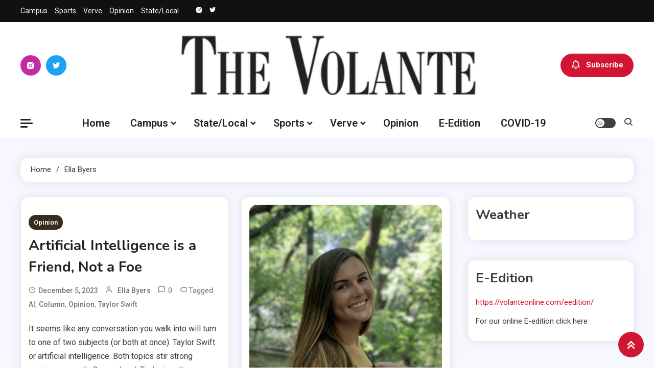

--- FILE ---
content_type: text/html; charset=UTF-8
request_url: https://volanteonline.com/author/ebyers/
body_size: 16392
content:
<!doctype html>
<html lang="en-US">
<head>
	<meta charset="UTF-8">
	<meta name="viewport" content="width=device-width, initial-scale=1">
	<link rel="profile" href="https://gmpg.org/xfn/11">

	<title>Ella Byers &#8211; The Volante</title>
<meta name='robots' content='max-image-preview:large' />
	<style>img:is([sizes="auto" i], [sizes^="auto," i]) { contain-intrinsic-size: 3000px 1500px }</style>
	<link rel='dns-prefetch' href='//fonts.googleapis.com' />
<link rel="alternate" type="application/rss+xml" title="The Volante &raquo; Feed" href="https://volanteonline.com/feed/" />
<link rel="alternate" type="application/rss+xml" title="The Volante &raquo; Comments Feed" href="https://volanteonline.com/comments/feed/" />
<link rel="alternate" type="application/rss+xml" title="The Volante &raquo; Posts by Ella Byers Feed" href="https://volanteonline.com/author/ebyers/feed/" />
<script>
window._wpemojiSettings = {"baseUrl":"https:\/\/s.w.org\/images\/core\/emoji\/16.0.1\/72x72\/","ext":".png","svgUrl":"https:\/\/s.w.org\/images\/core\/emoji\/16.0.1\/svg\/","svgExt":".svg","source":{"concatemoji":"https:\/\/volanteonline.com\/wp-includes\/js\/wp-emoji-release.min.js?ver=6.8.3"}};
/*! This file is auto-generated */
!function(s,n){var o,i,e;function c(e){try{var t={supportTests:e,timestamp:(new Date).valueOf()};sessionStorage.setItem(o,JSON.stringify(t))}catch(e){}}function p(e,t,n){e.clearRect(0,0,e.canvas.width,e.canvas.height),e.fillText(t,0,0);var t=new Uint32Array(e.getImageData(0,0,e.canvas.width,e.canvas.height).data),a=(e.clearRect(0,0,e.canvas.width,e.canvas.height),e.fillText(n,0,0),new Uint32Array(e.getImageData(0,0,e.canvas.width,e.canvas.height).data));return t.every(function(e,t){return e===a[t]})}function u(e,t){e.clearRect(0,0,e.canvas.width,e.canvas.height),e.fillText(t,0,0);for(var n=e.getImageData(16,16,1,1),a=0;a<n.data.length;a++)if(0!==n.data[a])return!1;return!0}function f(e,t,n,a){switch(t){case"flag":return n(e,"\ud83c\udff3\ufe0f\u200d\u26a7\ufe0f","\ud83c\udff3\ufe0f\u200b\u26a7\ufe0f")?!1:!n(e,"\ud83c\udde8\ud83c\uddf6","\ud83c\udde8\u200b\ud83c\uddf6")&&!n(e,"\ud83c\udff4\udb40\udc67\udb40\udc62\udb40\udc65\udb40\udc6e\udb40\udc67\udb40\udc7f","\ud83c\udff4\u200b\udb40\udc67\u200b\udb40\udc62\u200b\udb40\udc65\u200b\udb40\udc6e\u200b\udb40\udc67\u200b\udb40\udc7f");case"emoji":return!a(e,"\ud83e\udedf")}return!1}function g(e,t,n,a){var r="undefined"!=typeof WorkerGlobalScope&&self instanceof WorkerGlobalScope?new OffscreenCanvas(300,150):s.createElement("canvas"),o=r.getContext("2d",{willReadFrequently:!0}),i=(o.textBaseline="top",o.font="600 32px Arial",{});return e.forEach(function(e){i[e]=t(o,e,n,a)}),i}function t(e){var t=s.createElement("script");t.src=e,t.defer=!0,s.head.appendChild(t)}"undefined"!=typeof Promise&&(o="wpEmojiSettingsSupports",i=["flag","emoji"],n.supports={everything:!0,everythingExceptFlag:!0},e=new Promise(function(e){s.addEventListener("DOMContentLoaded",e,{once:!0})}),new Promise(function(t){var n=function(){try{var e=JSON.parse(sessionStorage.getItem(o));if("object"==typeof e&&"number"==typeof e.timestamp&&(new Date).valueOf()<e.timestamp+604800&&"object"==typeof e.supportTests)return e.supportTests}catch(e){}return null}();if(!n){if("undefined"!=typeof Worker&&"undefined"!=typeof OffscreenCanvas&&"undefined"!=typeof URL&&URL.createObjectURL&&"undefined"!=typeof Blob)try{var e="postMessage("+g.toString()+"("+[JSON.stringify(i),f.toString(),p.toString(),u.toString()].join(",")+"));",a=new Blob([e],{type:"text/javascript"}),r=new Worker(URL.createObjectURL(a),{name:"wpTestEmojiSupports"});return void(r.onmessage=function(e){c(n=e.data),r.terminate(),t(n)})}catch(e){}c(n=g(i,f,p,u))}t(n)}).then(function(e){for(var t in e)n.supports[t]=e[t],n.supports.everything=n.supports.everything&&n.supports[t],"flag"!==t&&(n.supports.everythingExceptFlag=n.supports.everythingExceptFlag&&n.supports[t]);n.supports.everythingExceptFlag=n.supports.everythingExceptFlag&&!n.supports.flag,n.DOMReady=!1,n.readyCallback=function(){n.DOMReady=!0}}).then(function(){return e}).then(function(){var e;n.supports.everything||(n.readyCallback(),(e=n.source||{}).concatemoji?t(e.concatemoji):e.wpemoji&&e.twemoji&&(t(e.twemoji),t(e.wpemoji)))}))}((window,document),window._wpemojiSettings);
</script>
<style id='wp-emoji-styles-inline-css'>

	img.wp-smiley, img.emoji {
		display: inline !important;
		border: none !important;
		box-shadow: none !important;
		height: 1em !important;
		width: 1em !important;
		margin: 0 0.07em !important;
		vertical-align: -0.1em !important;
		background: none !important;
		padding: 0 !important;
	}
</style>
<link rel='stylesheet' id='wp-block-library-css' href='https://volanteonline.com/wp-includes/css/dist/block-library/style.min.css?ver=6.8.3' media='all' />
<style id='classic-theme-styles-inline-css'>
/*! This file is auto-generated */
.wp-block-button__link{color:#fff;background-color:#32373c;border-radius:9999px;box-shadow:none;text-decoration:none;padding:calc(.667em + 2px) calc(1.333em + 2px);font-size:1.125em}.wp-block-file__button{background:#32373c;color:#fff;text-decoration:none}
</style>
<style id='global-styles-inline-css'>
:root{--wp--preset--aspect-ratio--square: 1;--wp--preset--aspect-ratio--4-3: 4/3;--wp--preset--aspect-ratio--3-4: 3/4;--wp--preset--aspect-ratio--3-2: 3/2;--wp--preset--aspect-ratio--2-3: 2/3;--wp--preset--aspect-ratio--16-9: 16/9;--wp--preset--aspect-ratio--9-16: 9/16;--wp--preset--color--black: #000000;--wp--preset--color--cyan-bluish-gray: #abb8c3;--wp--preset--color--white: #ffffff;--wp--preset--color--pale-pink: #f78da7;--wp--preset--color--vivid-red: #cf2e2e;--wp--preset--color--luminous-vivid-orange: #ff6900;--wp--preset--color--luminous-vivid-amber: #fcb900;--wp--preset--color--light-green-cyan: #7bdcb5;--wp--preset--color--vivid-green-cyan: #00d084;--wp--preset--color--pale-cyan-blue: #8ed1fc;--wp--preset--color--vivid-cyan-blue: #0693e3;--wp--preset--color--vivid-purple: #9b51e0;--wp--preset--gradient--vivid-cyan-blue-to-vivid-purple: linear-gradient(135deg,rgba(6,147,227,1) 0%,rgb(155,81,224) 100%);--wp--preset--gradient--light-green-cyan-to-vivid-green-cyan: linear-gradient(135deg,rgb(122,220,180) 0%,rgb(0,208,130) 100%);--wp--preset--gradient--luminous-vivid-amber-to-luminous-vivid-orange: linear-gradient(135deg,rgba(252,185,0,1) 0%,rgba(255,105,0,1) 100%);--wp--preset--gradient--luminous-vivid-orange-to-vivid-red: linear-gradient(135deg,rgba(255,105,0,1) 0%,rgb(207,46,46) 100%);--wp--preset--gradient--very-light-gray-to-cyan-bluish-gray: linear-gradient(135deg,rgb(238,238,238) 0%,rgb(169,184,195) 100%);--wp--preset--gradient--cool-to-warm-spectrum: linear-gradient(135deg,rgb(74,234,220) 0%,rgb(151,120,209) 20%,rgb(207,42,186) 40%,rgb(238,44,130) 60%,rgb(251,105,98) 80%,rgb(254,248,76) 100%);--wp--preset--gradient--blush-light-purple: linear-gradient(135deg,rgb(255,206,236) 0%,rgb(152,150,240) 100%);--wp--preset--gradient--blush-bordeaux: linear-gradient(135deg,rgb(254,205,165) 0%,rgb(254,45,45) 50%,rgb(107,0,62) 100%);--wp--preset--gradient--luminous-dusk: linear-gradient(135deg,rgb(255,203,112) 0%,rgb(199,81,192) 50%,rgb(65,88,208) 100%);--wp--preset--gradient--pale-ocean: linear-gradient(135deg,rgb(255,245,203) 0%,rgb(182,227,212) 50%,rgb(51,167,181) 100%);--wp--preset--gradient--electric-grass: linear-gradient(135deg,rgb(202,248,128) 0%,rgb(113,206,126) 100%);--wp--preset--gradient--midnight: linear-gradient(135deg,rgb(2,3,129) 0%,rgb(40,116,252) 100%);--wp--preset--font-size--small: 13px;--wp--preset--font-size--medium: 20px;--wp--preset--font-size--large: 36px;--wp--preset--font-size--x-large: 42px;--wp--preset--spacing--20: 0.44rem;--wp--preset--spacing--30: 0.67rem;--wp--preset--spacing--40: 1rem;--wp--preset--spacing--50: 1.5rem;--wp--preset--spacing--60: 2.25rem;--wp--preset--spacing--70: 3.38rem;--wp--preset--spacing--80: 5.06rem;--wp--preset--shadow--natural: 6px 6px 9px rgba(0, 0, 0, 0.2);--wp--preset--shadow--deep: 12px 12px 50px rgba(0, 0, 0, 0.4);--wp--preset--shadow--sharp: 6px 6px 0px rgba(0, 0, 0, 0.2);--wp--preset--shadow--outlined: 6px 6px 0px -3px rgba(255, 255, 255, 1), 6px 6px rgba(0, 0, 0, 1);--wp--preset--shadow--crisp: 6px 6px 0px rgba(0, 0, 0, 1);}:where(.is-layout-flex){gap: 0.5em;}:where(.is-layout-grid){gap: 0.5em;}body .is-layout-flex{display: flex;}.is-layout-flex{flex-wrap: wrap;align-items: center;}.is-layout-flex > :is(*, div){margin: 0;}body .is-layout-grid{display: grid;}.is-layout-grid > :is(*, div){margin: 0;}:where(.wp-block-columns.is-layout-flex){gap: 2em;}:where(.wp-block-columns.is-layout-grid){gap: 2em;}:where(.wp-block-post-template.is-layout-flex){gap: 1.25em;}:where(.wp-block-post-template.is-layout-grid){gap: 1.25em;}.has-black-color{color: var(--wp--preset--color--black) !important;}.has-cyan-bluish-gray-color{color: var(--wp--preset--color--cyan-bluish-gray) !important;}.has-white-color{color: var(--wp--preset--color--white) !important;}.has-pale-pink-color{color: var(--wp--preset--color--pale-pink) !important;}.has-vivid-red-color{color: var(--wp--preset--color--vivid-red) !important;}.has-luminous-vivid-orange-color{color: var(--wp--preset--color--luminous-vivid-orange) !important;}.has-luminous-vivid-amber-color{color: var(--wp--preset--color--luminous-vivid-amber) !important;}.has-light-green-cyan-color{color: var(--wp--preset--color--light-green-cyan) !important;}.has-vivid-green-cyan-color{color: var(--wp--preset--color--vivid-green-cyan) !important;}.has-pale-cyan-blue-color{color: var(--wp--preset--color--pale-cyan-blue) !important;}.has-vivid-cyan-blue-color{color: var(--wp--preset--color--vivid-cyan-blue) !important;}.has-vivid-purple-color{color: var(--wp--preset--color--vivid-purple) !important;}.has-black-background-color{background-color: var(--wp--preset--color--black) !important;}.has-cyan-bluish-gray-background-color{background-color: var(--wp--preset--color--cyan-bluish-gray) !important;}.has-white-background-color{background-color: var(--wp--preset--color--white) !important;}.has-pale-pink-background-color{background-color: var(--wp--preset--color--pale-pink) !important;}.has-vivid-red-background-color{background-color: var(--wp--preset--color--vivid-red) !important;}.has-luminous-vivid-orange-background-color{background-color: var(--wp--preset--color--luminous-vivid-orange) !important;}.has-luminous-vivid-amber-background-color{background-color: var(--wp--preset--color--luminous-vivid-amber) !important;}.has-light-green-cyan-background-color{background-color: var(--wp--preset--color--light-green-cyan) !important;}.has-vivid-green-cyan-background-color{background-color: var(--wp--preset--color--vivid-green-cyan) !important;}.has-pale-cyan-blue-background-color{background-color: var(--wp--preset--color--pale-cyan-blue) !important;}.has-vivid-cyan-blue-background-color{background-color: var(--wp--preset--color--vivid-cyan-blue) !important;}.has-vivid-purple-background-color{background-color: var(--wp--preset--color--vivid-purple) !important;}.has-black-border-color{border-color: var(--wp--preset--color--black) !important;}.has-cyan-bluish-gray-border-color{border-color: var(--wp--preset--color--cyan-bluish-gray) !important;}.has-white-border-color{border-color: var(--wp--preset--color--white) !important;}.has-pale-pink-border-color{border-color: var(--wp--preset--color--pale-pink) !important;}.has-vivid-red-border-color{border-color: var(--wp--preset--color--vivid-red) !important;}.has-luminous-vivid-orange-border-color{border-color: var(--wp--preset--color--luminous-vivid-orange) !important;}.has-luminous-vivid-amber-border-color{border-color: var(--wp--preset--color--luminous-vivid-amber) !important;}.has-light-green-cyan-border-color{border-color: var(--wp--preset--color--light-green-cyan) !important;}.has-vivid-green-cyan-border-color{border-color: var(--wp--preset--color--vivid-green-cyan) !important;}.has-pale-cyan-blue-border-color{border-color: var(--wp--preset--color--pale-cyan-blue) !important;}.has-vivid-cyan-blue-border-color{border-color: var(--wp--preset--color--vivid-cyan-blue) !important;}.has-vivid-purple-border-color{border-color: var(--wp--preset--color--vivid-purple) !important;}.has-vivid-cyan-blue-to-vivid-purple-gradient-background{background: var(--wp--preset--gradient--vivid-cyan-blue-to-vivid-purple) !important;}.has-light-green-cyan-to-vivid-green-cyan-gradient-background{background: var(--wp--preset--gradient--light-green-cyan-to-vivid-green-cyan) !important;}.has-luminous-vivid-amber-to-luminous-vivid-orange-gradient-background{background: var(--wp--preset--gradient--luminous-vivid-amber-to-luminous-vivid-orange) !important;}.has-luminous-vivid-orange-to-vivid-red-gradient-background{background: var(--wp--preset--gradient--luminous-vivid-orange-to-vivid-red) !important;}.has-very-light-gray-to-cyan-bluish-gray-gradient-background{background: var(--wp--preset--gradient--very-light-gray-to-cyan-bluish-gray) !important;}.has-cool-to-warm-spectrum-gradient-background{background: var(--wp--preset--gradient--cool-to-warm-spectrum) !important;}.has-blush-light-purple-gradient-background{background: var(--wp--preset--gradient--blush-light-purple) !important;}.has-blush-bordeaux-gradient-background{background: var(--wp--preset--gradient--blush-bordeaux) !important;}.has-luminous-dusk-gradient-background{background: var(--wp--preset--gradient--luminous-dusk) !important;}.has-pale-ocean-gradient-background{background: var(--wp--preset--gradient--pale-ocean) !important;}.has-electric-grass-gradient-background{background: var(--wp--preset--gradient--electric-grass) !important;}.has-midnight-gradient-background{background: var(--wp--preset--gradient--midnight) !important;}.has-small-font-size{font-size: var(--wp--preset--font-size--small) !important;}.has-medium-font-size{font-size: var(--wp--preset--font-size--medium) !important;}.has-large-font-size{font-size: var(--wp--preset--font-size--large) !important;}.has-x-large-font-size{font-size: var(--wp--preset--font-size--x-large) !important;}
:where(.wp-block-post-template.is-layout-flex){gap: 1.25em;}:where(.wp-block-post-template.is-layout-grid){gap: 1.25em;}
:where(.wp-block-columns.is-layout-flex){gap: 2em;}:where(.wp-block-columns.is-layout-grid){gap: 2em;}
:root :where(.wp-block-pullquote){font-size: 1.5em;line-height: 1.6;}
</style>
<link rel='stylesheet' id='wp-components-css' href='https://volanteonline.com/wp-includes/css/dist/components/style.min.css?ver=6.8.3' media='all' />
<link rel='stylesheet' id='godaddy-styles-css' href='https://volanteonline.com/wp-content/mu-plugins/vendor/wpex/godaddy-launch/includes/Dependencies/GoDaddy/Styles/build/latest.css?ver=2.0.2' media='all' />
<link rel='stylesheet' id='ogma-blog-fonts-css' href='https://fonts.googleapis.com/css?family=Roboto%3A400%2C500%2C600%2C700%7CNunito%3A400%2C600%2C700%2C900&#038;subset=latin%2Ccyrillic-ext%2Cgreek-ext%2Cgreek%2Cvietnamese%2Clatin-ext%2Ccyrillic%2Ckhmer%2Cdevanagari%2Carabic%2Chebrew%2Ctelugu' media='all' />
<link rel='stylesheet' id='lightslider-css' href='https://volanteonline.com/wp-content/themes/ogma-blog/assets/library/lightslider/css/lightslider.min.css?ver=1.1.8' media='all' />
<link rel='stylesheet' id='box-icons-css' href='https://volanteonline.com/wp-content/themes/ogma-blog/assets/library/box-icons/css/boxicons.min.css?ver=2.1.4' media='all' />
<link rel='stylesheet' id='ogma-blog-style-css' href='https://volanteonline.com/wp-content/themes/ogma-blog/style.css?ver=1.1.8' media='all' />
<link rel='stylesheet' id='ogma-blog-responsive-style-css' href='https://volanteonline.com/wp-content/themes/ogma-blog/assets/css/ogma-blog-responsive.css?ver=1.1.8' media='all' />
<link rel='stylesheet' id='ogma-blog-preloader-css' href='https://volanteonline.com/wp-content/themes/ogma-blog/assets/css/ogma-blog-preloader.css?ver=1.1.8' media='all' />
<script src="https://volanteonline.com/wp-includes/js/jquery/jquery.min.js?ver=3.7.1" id="jquery-core-js"></script>
<script src="https://volanteonline.com/wp-includes/js/jquery/jquery-migrate.min.js?ver=3.4.1" id="jquery-migrate-js"></script>
<link rel="https://api.w.org/" href="https://volanteonline.com/wp-json/" /><link rel="alternate" title="JSON" type="application/json" href="https://volanteonline.com/wp-json/wp/v2/users/343" /><link rel="EditURI" type="application/rsd+xml" title="RSD" href="https://volanteonline.com/xmlrpc.php?rsd" />
<meta name="generator" content="WordPress 6.8.3" />
		<style type="text/css">
					.site-title,
			.site-description {
				position: absolute;
				clip: rect(1px, 1px, 1px, 1px);
				}
					</style>
		<link rel="icon" href="https://volanteonline.com/wp-content/uploads/2019/04/cropped-Vicon-1-32x32.jpg" sizes="32x32" />
<link rel="icon" href="https://volanteonline.com/wp-content/uploads/2019/04/cropped-Vicon-1-192x192.jpg" sizes="192x192" />
<link rel="apple-touch-icon" href="https://volanteonline.com/wp-content/uploads/2019/04/cropped-Vicon-1-180x180.jpg" />
<meta name="msapplication-TileImage" content="https://volanteonline.com/wp-content/uploads/2019/04/cropped-Vicon-1-270x270.jpg" />
<!--Ogma CSS -->
<style type="text/css">
.navigation .nav-links a:hover,.bttn:hover,button,input[type='button']:hover,input[type='reset']:hover,input[type='submit']:hover,.reply .comment-reply-link,.widget_search .search-submit,.widget_search .search-submit,.widget_search .search-submit:hover,.widget_tag_cloud .tagcloud a:hover,.widget.widget_tag_cloud a:hover,#site-navigation .menu-item-description,.header-search-wrapper .search-form-wrap .search-submit,.sticky-sidebar-close,.custom-button-wrap.ogma-blog-icon-elements a,.news-ticker-label,.single-posts-layout--two .post-cats-wrap li a,.error-404.not-found .error-button-wrap a,#ogma-blog-scrollup,.trending-posts .post-thumbnail-wrap .post-count,.trending-posts-wrapper .lSAction a:hover,#site-navigation ul li a.ogma-blog-sub-toggle:hover,#site-navigation ul li a.ogma-blog-sub-toggle:focus{background-color:#d21533}a,a:hover,a:focus,a:active,.entry-cat .cat-links a:hover,.entry-cat a:hover,.byline a:hover,.posted-on a:hover,.entry-footer a:hover,.comment-author .fn .url:hover,.commentmetadata .comment-edit-link,#cancel-comment-reply-link,#cancel-comment-reply-link:before,.logged-in-as a,.widget a:hover,.widget a:hover::before,.widget li:hover::before,.header-news-ticker-wrapper .posted-on a,.breadcrumb-trail.breadcrumbs ul li a:hover,.ogma-blog-post-content-wrap .entry-meta span:hover a,.ogma-blog-post-content-wrap .entry-meta span:hover:before,.site-footer .widget_archive a:hover,.site-footer .widget_categories a:hover,.site-footer .widget_recent_entries a:hover,.site-footer .widget_meta a:hover,.site-footer .widget_recent_comments li:hover,.site-footer .widget_rss li:hover,.site-footer .widget_pages li a:hover,.site-footer .widget_nav_menu li a:hover,.site-footer .wp-block-latest-posts li a:hover,.site-footer .wp-block-archives li a:hover,.site-footer .wp-block-categories li a:hover,.site-footer .wp-block-page-list li a:hover,.site-footer .wp-block-latest-comments li:hover,.ogma-blog-post-title-wrap .entry-meta span:hover a,.ogma-blog-post-title-wrap .entry-meta span:hover:before,.dark-mode .ogma-blog-button a:hover,.dark-mode .widget_archive a:hover,.dark-mode .widget_categories a:hover,.dark-mode .widget_recent_entries a:hover,.dark-mode .widget_meta a:hover,.dark-mode .widget_recent_comments li:hover,.dark-mode .widget_rss li:hover,.dark-mode .widget_pages li a:hover,.dark-mode .widget_nav_menu li a:hover,.dark-mode .wp-block-latest-posts li a:hover,.dark-mode .wp-block-archives li a:hover,.dark-mode .wp-block-categories li a:hover,.dark-mode .wp-block-page-list li a:hover,.dark-mode .wp-block-latest-comments li:hover,.dark-mode .header-news-ticker-wrapper .post-title a:hover,.dark-mode .post-meta-wrap span a:hover,.dark-mode .post-meta-wrap span:hover,.dark-mode .ogma-blog-post-content-wrap .entry-meta span a:hover,.ogma-blog-banner-wrapper .slide-title a:hover,.ogma-blog-post-content-wrap .entry-title a:hover,.trending-posts .entry-title a:hover,.latest-posts-wrapper .posts-column-wrapper .entry-title a:hover,.ogma-blog-banner-wrapper .post-meta-wrap >span:hover,.ogma-blog-icon-elements-wrap .search-icon a:hover,.single-posts-layout--two .no-thumbnail .ogma-blog-post-title-wrap .entry-meta span:hover a,.single-posts-layout--two .no-thumbnail .ogma-blog-post-title-wrap .entry-meta span:hover:before,.ogma-blog-search-results-wrap .ogma-blog-search-article-item .ogma-blog-search-post-element .ogma-blog-search-post-title a:hover,.ogma-blog-search-results-wrap .ogma-blog-search-article-item .ogma-blog-search-post-element .posted-on a:hover,.dark-mode .ogma-blog-search-results-wrap .ogma-blog-search-article-item .ogma-blog-search-post-element .ogma-blog-search-post-title a:hover{color:#d21533}.navigation .nav-links a:hover,.bttn:hover,button,input[type='button']:hover,input[type='reset']:hover,input[type='submit']:hover,.widget_search .search-submit,.widget_search .search-submit,.widget_search .search-submit:hover,.widget_tag_cloud .tagcloud a:hover,.widget.widget_tag_cloud a:hover,.trending-posts-wrapper .lSAction a:hover{border-color:#d21533}.page-header .page-title,.block-title,.related-post-title,.widget-title{border-left-color:#d21533}.rtl .page-header .page-title,.rtl .block-title,.rtl .related-post-title,.rtl .widget-title{border-right-color:#d21533}#site-navigation .menu-item-description::after,.search-form-wrap{border-top-color:#d21533}.woocommerce ul.products li.product .price,.woocommerce div.product p.price,.woocommerce div.product span.price,.woocommerce .product_meta a:hover,.woocommerce-error:before,.woocommerce-info:before,.woocommerce-message:before{color:#d21533}.woocommerce #respond input#submit,.woocommerce a.button,.woocommerce button.button,.woocommerce input.button,.woocommerce ul.products li.product:hover .button,.woocommerce ul.products li.product:hover .added_to_cart,.woocommerce #respond input#submit.alt,.woocommerce a.button.alt,.woocommerce button.button.alt,.woocommerce input.button.alt.woocommerce nav.woocommerce-pagination ul li a,.woocommerce nav.woocommerce-pagination ul li span.woocommerce span.onsale,.woocommerce div.product .woocommerce-tabs ul.tabs li.active,.woocommerce #respond input#submit.disabled,.woocommerce #respond input#submit:disabled,.woocommerce #respond input#submit:disabled[disabled],.woocommerce a.button.disabled,.woocommerce a.button:disabled,.woocommerce a.button:disabled[disabled],.woocommerce button.button.disabled,.woocommerce button.button:disabled,.woocommerce button.button:disabled[disabled],.woocommerce input.button.disabled,.woocommerce input.button:disabled,.woocommerce input.button:disabled[disabled].woocommerce #respond input#submit.alt.disabled,.woocommerce #respond input#submit.alt.disabled:hover,.woocommerce #respond input#submit.alt:disabled,.woocommerce #respond input#submit.alt:disabled:hover,.woocommerce #respond input#submit.alt:disabled[disabled],.woocommerce #respond input#submit.alt:disabled[disabled]:hover,.woocommerce a.button.alt.disabled,.woocommerce a.button.alt.disabled:hover,.woocommerce a.button.alt:disabled,.woocommerce a.button.alt:disabled:hover,.woocommerce a.button.alt:disabled[disabled],.woocommerce a.button.alt:disabled[disabled]:hover,.woocommerce button.button.alt.disabled,.woocommerce button.button.alt.disabled:hover,.woocommerce button.button.alt:disabled,.woocommerce button.button.alt:disabled:hover,.woocommerce button.button.alt:disabled[disabled],.woocommerce button.button.alt:disabled[disabled]:hover,.woocommerce input.button.alt.disabled,.woocommerce input.button.alt.disabled:hover,.woocommerce input.button.alt:disabled,.woocommerce input.button.alt:disabled:hover,.woocommerce input.button.alt:disabled[disabled],.woocommerce input.button.alt:disabled[disabled]:hover.woocommerce,.widget_price_filter .ui-slider .ui-slider-range,.woocommerce-MyAccount-navigation-link a,.woocommerce-store-notice,p.demo_store{background-color:#d21533}.woocommerce ul.products li.product:hover,.woocommerce-page ul.products li.product:hover.woocommerce #respond input#submit,.woocommerce a.button,.woocommerce button.button,.woocommerce input.button,.woocommerce ul.products li.product:hover .button,.woocommerce ul.products li.product:hover .added_to_cart,.woocommerce #respond input#submit.alt,.woocommerce a.button.alt,.woocommerce button.button.alt,.woocommerce input.button.alt.woocommerce #respond input#submit.alt.disabled,.woocommerce #respond input#submit.alt.disabled:hover,.woocommerce #respond input#submit.alt:disabled,.woocommerce #respond input#submit.alt:disabled:hover,.woocommerce #respond input#submit.alt:disabled[disabled],.woocommerce #respond input#submit.alt:disabled[disabled]:hover,.woocommerce a.button.alt.disabled,.woocommerce a.button.alt.disabled:hover,.woocommerce a.button.alt:disabled,.woocommerce a.button.alt:disabled:hover,.woocommerce a.button.alt:disabled[disabled],.woocommerce a.button.alt:disabled[disabled]:hover,.woocommerce button.button.alt.disabled,.woocommerce button.button.alt.disabled:hover,.woocommerce button.button.alt:disabled,.woocommerce button.button.alt:disabled:hover,.woocommerce button.button.alt:disabled[disabled],.woocommerce button.button.alt:disabled[disabled]:hover,.woocommerce input.button.alt.disabled,.woocommerce input.button.alt.disabled:hover,.woocommerce input.button.alt:disabled,.woocommerce input.button.alt:disabled:hover,.woocommerce input.button.alt:disabled[disabled],.woocommerce input.button.alt:disabled[disabled]:hover.woocommerce .widget_price_filter .ui-slider .ui-slider-handle{border-color:#d21533}.woocommerce div.product .woocommerce-tabs ul.tabs{border-bottom-color:#d21533}.woocommerce-error,.woocommerce-info,.woocommerce-message{border-top-color:#d21533}.ogma-blog-wave .og-rect,.ogma-blog-three-bounce .og-child,.ogma-blog-folding-cube .og-cube:before,.ogma-blog-ball div{background-color:#d21533}#site-navigation ul li:hover >a,#site-navigation ul li.current-menu-item >a,#site-navigation ul li.current_page_item >a,#site-navigation ul li.current-menu-ancestor >a,#site-navigation ul li.focus >a{color:#be011f}body{color:#3b3b3b}.page-content a,.entry-content a,.entry-summary a{color:#d21533}.page-content a:hover,.entry-content a:hover,.entry-summary a:hover{color:#E91E63}.ogma-blog-banner-wrapper .post-cats-wrap .post-cats-list li.cat-12 a{background-color:#3b2d1b}.post-cats-wrap .post-cats-list li.cat-12 a{background-color:#3b2d1b}.ogma-blog-banner-wrapper.frontpage-banner-layout--two .tabbed-content-wrapper .post-cats-wrap .post-cats-list li.cat-12 a{color:#3b2d1b}.single-posts-layout--two .post-cats-wrap .post-cats-list li.cat-12 a{background-color:#3b2d1b}.ogma-blog-banner-wrapper .post-cats-wrap .post-cats-list li.cat-19 a{background-color:#3b2d1b}.post-cats-wrap .post-cats-list li.cat-19 a{background-color:#3b2d1b}.ogma-blog-banner-wrapper.frontpage-banner-layout--two .tabbed-content-wrapper .post-cats-wrap .post-cats-list li.cat-19 a{color:#3b2d1b}.single-posts-layout--two .post-cats-wrap .post-cats-list li.cat-19 a{background-color:#3b2d1b}.ogma-blog-banner-wrapper .post-cats-wrap .post-cats-list li.cat-46 a{background-color:#3b2d1b}.post-cats-wrap .post-cats-list li.cat-46 a{background-color:#3b2d1b}.ogma-blog-banner-wrapper.frontpage-banner-layout--two .tabbed-content-wrapper .post-cats-wrap .post-cats-list li.cat-46 a{color:#3b2d1b}.single-posts-layout--two .post-cats-wrap .post-cats-list li.cat-46 a{background-color:#3b2d1b}.ogma-blog-banner-wrapper .post-cats-wrap .post-cats-list li.cat-241 a{background-color:#3b2d1b}.post-cats-wrap .post-cats-list li.cat-241 a{background-color:#3b2d1b}.ogma-blog-banner-wrapper.frontpage-banner-layout--two .tabbed-content-wrapper .post-cats-wrap .post-cats-list li.cat-241 a{color:#3b2d1b}.single-posts-layout--two .post-cats-wrap .post-cats-list li.cat-241 a{background-color:#3b2d1b}.ogma-blog-banner-wrapper .post-cats-wrap .post-cats-list li.cat-16 a{background-color:#3b2d1b}.post-cats-wrap .post-cats-list li.cat-16 a{background-color:#3b2d1b}.ogma-blog-banner-wrapper.frontpage-banner-layout--two .tabbed-content-wrapper .post-cats-wrap .post-cats-list li.cat-16 a{color:#3b2d1b}.single-posts-layout--two .post-cats-wrap .post-cats-list li.cat-16 a{background-color:#3b2d1b}.ogma-blog-banner-wrapper .post-cats-wrap .post-cats-list li.cat-37 a{background-color:#3b2d1b}.post-cats-wrap .post-cats-list li.cat-37 a{background-color:#3b2d1b}.ogma-blog-banner-wrapper.frontpage-banner-layout--two .tabbed-content-wrapper .post-cats-wrap .post-cats-list li.cat-37 a{color:#3b2d1b}.single-posts-layout--two .post-cats-wrap .post-cats-list li.cat-37 a{background-color:#3b2d1b}.ogma-blog-banner-wrapper .post-cats-wrap .post-cats-list li.cat-3 a{background-color:#3b2d1b}.post-cats-wrap .post-cats-list li.cat-3 a{background-color:#3b2d1b}.ogma-blog-banner-wrapper.frontpage-banner-layout--two .tabbed-content-wrapper .post-cats-wrap .post-cats-list li.cat-3 a{color:#3b2d1b}.single-posts-layout--two .post-cats-wrap .post-cats-list li.cat-3 a{background-color:#3b2d1b}.ogma-blog-banner-wrapper .post-cats-wrap .post-cats-list li.cat-215 a{background-color:#3b2d1b}.post-cats-wrap .post-cats-list li.cat-215 a{background-color:#3b2d1b}.ogma-blog-banner-wrapper.frontpage-banner-layout--two .tabbed-content-wrapper .post-cats-wrap .post-cats-list li.cat-215 a{color:#3b2d1b}.single-posts-layout--two .post-cats-wrap .post-cats-list li.cat-215 a{background-color:#3b2d1b}.ogma-blog-banner-wrapper .post-cats-wrap .post-cats-list li.cat-2651 a{background-color:#3b2d1b}.post-cats-wrap .post-cats-list li.cat-2651 a{background-color:#3b2d1b}.ogma-blog-banner-wrapper.frontpage-banner-layout--two .tabbed-content-wrapper .post-cats-wrap .post-cats-list li.cat-2651 a{color:#3b2d1b}.single-posts-layout--two .post-cats-wrap .post-cats-list li.cat-2651 a{background-color:#3b2d1b}.ogma-blog-banner-wrapper .post-cats-wrap .post-cats-list li.cat-252 a{background-color:#3b2d1b}.post-cats-wrap .post-cats-list li.cat-252 a{background-color:#3b2d1b}.ogma-blog-banner-wrapper.frontpage-banner-layout--two .tabbed-content-wrapper .post-cats-wrap .post-cats-list li.cat-252 a{color:#3b2d1b}.single-posts-layout--two .post-cats-wrap .post-cats-list li.cat-252 a{background-color:#3b2d1b}.ogma-blog-banner-wrapper .post-cats-wrap .post-cats-list li.cat-65 a{background-color:#3b2d1b}.post-cats-wrap .post-cats-list li.cat-65 a{background-color:#3b2d1b}.ogma-blog-banner-wrapper.frontpage-banner-layout--two .tabbed-content-wrapper .post-cats-wrap .post-cats-list li.cat-65 a{color:#3b2d1b}.single-posts-layout--two .post-cats-wrap .post-cats-list li.cat-65 a{background-color:#3b2d1b}.ogma-blog-banner-wrapper .post-cats-wrap .post-cats-list li.cat-1273 a{background-color:#3b2d1b}.post-cats-wrap .post-cats-list li.cat-1273 a{background-color:#3b2d1b}.ogma-blog-banner-wrapper.frontpage-banner-layout--two .tabbed-content-wrapper .post-cats-wrap .post-cats-list li.cat-1273 a{color:#3b2d1b}.single-posts-layout--two .post-cats-wrap .post-cats-list li.cat-1273 a{background-color:#3b2d1b}.ogma-blog-banner-wrapper .post-cats-wrap .post-cats-list li.cat-297 a{background-color:#3b2d1b}.post-cats-wrap .post-cats-list li.cat-297 a{background-color:#3b2d1b}.ogma-blog-banner-wrapper.frontpage-banner-layout--two .tabbed-content-wrapper .post-cats-wrap .post-cats-list li.cat-297 a{color:#3b2d1b}.single-posts-layout--two .post-cats-wrap .post-cats-list li.cat-297 a{background-color:#3b2d1b}.ogma-blog-banner-wrapper .post-cats-wrap .post-cats-list li.cat-8 a{background-color:#3b2d1b}.post-cats-wrap .post-cats-list li.cat-8 a{background-color:#3b2d1b}.ogma-blog-banner-wrapper.frontpage-banner-layout--two .tabbed-content-wrapper .post-cats-wrap .post-cats-list li.cat-8 a{color:#3b2d1b}.single-posts-layout--two .post-cats-wrap .post-cats-list li.cat-8 a{background-color:#3b2d1b}.ogma-blog-banner-wrapper .post-cats-wrap .post-cats-list li.cat-26 a{background-color:#3b2d1b}.post-cats-wrap .post-cats-list li.cat-26 a{background-color:#3b2d1b}.ogma-blog-banner-wrapper.frontpage-banner-layout--two .tabbed-content-wrapper .post-cats-wrap .post-cats-list li.cat-26 a{color:#3b2d1b}.single-posts-layout--two .post-cats-wrap .post-cats-list li.cat-26 a{background-color:#3b2d1b}.ogma-blog-banner-wrapper .post-cats-wrap .post-cats-list li.cat-243 a{background-color:#3b2d1b}.post-cats-wrap .post-cats-list li.cat-243 a{background-color:#3b2d1b}.ogma-blog-banner-wrapper.frontpage-banner-layout--two .tabbed-content-wrapper .post-cats-wrap .post-cats-list li.cat-243 a{color:#3b2d1b}.single-posts-layout--two .post-cats-wrap .post-cats-list li.cat-243 a{background-color:#3b2d1b}.ogma-blog-banner-wrapper .post-cats-wrap .post-cats-list li.cat-44 a{background-color:#3b2d1b}.post-cats-wrap .post-cats-list li.cat-44 a{background-color:#3b2d1b}.ogma-blog-banner-wrapper.frontpage-banner-layout--two .tabbed-content-wrapper .post-cats-wrap .post-cats-list li.cat-44 a{color:#3b2d1b}.single-posts-layout--two .post-cats-wrap .post-cats-list li.cat-44 a{background-color:#3b2d1b}.ogma-blog-banner-wrapper .post-cats-wrap .post-cats-list li.cat-42 a{background-color:#3b2d1b}.post-cats-wrap .post-cats-list li.cat-42 a{background-color:#3b2d1b}.ogma-blog-banner-wrapper.frontpage-banner-layout--two .tabbed-content-wrapper .post-cats-wrap .post-cats-list li.cat-42 a{color:#3b2d1b}.single-posts-layout--two .post-cats-wrap .post-cats-list li.cat-42 a{background-color:#3b2d1b}.ogma-blog-banner-wrapper .post-cats-wrap .post-cats-list li.cat-293 a{background-color:#3b2d1b}.post-cats-wrap .post-cats-list li.cat-293 a{background-color:#3b2d1b}.ogma-blog-banner-wrapper.frontpage-banner-layout--two .tabbed-content-wrapper .post-cats-wrap .post-cats-list li.cat-293 a{color:#3b2d1b}.single-posts-layout--two .post-cats-wrap .post-cats-list li.cat-293 a{background-color:#3b2d1b}.ogma-blog-banner-wrapper .post-cats-wrap .post-cats-list li.cat-4389 a{background-color:#3b2d1b}.post-cats-wrap .post-cats-list li.cat-4389 a{background-color:#3b2d1b}.ogma-blog-banner-wrapper.frontpage-banner-layout--two .tabbed-content-wrapper .post-cats-wrap .post-cats-list li.cat-4389 a{color:#3b2d1b}.single-posts-layout--two .post-cats-wrap .post-cats-list li.cat-4389 a{background-color:#3b2d1b}.ogma-blog-banner-wrapper .post-cats-wrap .post-cats-list li.cat-32 a{background-color:#3b2d1b}.post-cats-wrap .post-cats-list li.cat-32 a{background-color:#3b2d1b}.ogma-blog-banner-wrapper.frontpage-banner-layout--two .tabbed-content-wrapper .post-cats-wrap .post-cats-list li.cat-32 a{color:#3b2d1b}.single-posts-layout--two .post-cats-wrap .post-cats-list li.cat-32 a{background-color:#3b2d1b}.ogma-blog-banner-wrapper .post-cats-wrap .post-cats-list li.cat-35 a{background-color:#3b2d1b}.post-cats-wrap .post-cats-list li.cat-35 a{background-color:#3b2d1b}.ogma-blog-banner-wrapper.frontpage-banner-layout--two .tabbed-content-wrapper .post-cats-wrap .post-cats-list li.cat-35 a{color:#3b2d1b}.single-posts-layout--two .post-cats-wrap .post-cats-list li.cat-35 a{background-color:#3b2d1b}.ogma-blog-banner-wrapper .post-cats-wrap .post-cats-list li.cat-5492 a{background-color:#3b2d1b}.post-cats-wrap .post-cats-list li.cat-5492 a{background-color:#3b2d1b}.ogma-blog-banner-wrapper.frontpage-banner-layout--two .tabbed-content-wrapper .post-cats-wrap .post-cats-list li.cat-5492 a{color:#3b2d1b}.single-posts-layout--two .post-cats-wrap .post-cats-list li.cat-5492 a{background-color:#3b2d1b}.ogma-blog-banner-wrapper .post-cats-wrap .post-cats-list li.cat-22 a{background-color:#3b2d1b}.post-cats-wrap .post-cats-list li.cat-22 a{background-color:#3b2d1b}.ogma-blog-banner-wrapper.frontpage-banner-layout--two .tabbed-content-wrapper .post-cats-wrap .post-cats-list li.cat-22 a{color:#3b2d1b}.single-posts-layout--two .post-cats-wrap .post-cats-list li.cat-22 a{background-color:#3b2d1b}.ogma-blog-banner-wrapper .post-cats-wrap .post-cats-list li.cat-237 a{background-color:#3b2d1b}.post-cats-wrap .post-cats-list li.cat-237 a{background-color:#3b2d1b}.ogma-blog-banner-wrapper.frontpage-banner-layout--two .tabbed-content-wrapper .post-cats-wrap .post-cats-list li.cat-237 a{color:#3b2d1b}.single-posts-layout--two .post-cats-wrap .post-cats-list li.cat-237 a{background-color:#3b2d1b}.ogma-blog-banner-wrapper .post-cats-wrap .post-cats-list li.cat-39 a{background-color:#3b2d1b}.post-cats-wrap .post-cats-list li.cat-39 a{background-color:#3b2d1b}.ogma-blog-banner-wrapper.frontpage-banner-layout--two .tabbed-content-wrapper .post-cats-wrap .post-cats-list li.cat-39 a{color:#3b2d1b}.single-posts-layout--two .post-cats-wrap .post-cats-list li.cat-39 a{background-color:#3b2d1b}.ogma-blog-banner-wrapper .post-cats-wrap .post-cats-list li.cat-29 a{background-color:#3b2d1b}.post-cats-wrap .post-cats-list li.cat-29 a{background-color:#3b2d1b}.ogma-blog-banner-wrapper.frontpage-banner-layout--two .tabbed-content-wrapper .post-cats-wrap .post-cats-list li.cat-29 a{color:#3b2d1b}.single-posts-layout--two .post-cats-wrap .post-cats-list li.cat-29 a{background-color:#3b2d1b}.ogma-blog-banner-wrapper .post-cats-wrap .post-cats-list li.cat-14 a{background-color:#3b2d1b}.post-cats-wrap .post-cats-list li.cat-14 a{background-color:#3b2d1b}.ogma-blog-banner-wrapper.frontpage-banner-layout--two .tabbed-content-wrapper .post-cats-wrap .post-cats-list li.cat-14 a{color:#3b2d1b}.single-posts-layout--two .post-cats-wrap .post-cats-list li.cat-14 a{background-color:#3b2d1b}.ogma-blog-banner-wrapper .post-cats-wrap .post-cats-list li.cat-2635 a{background-color:#3b2d1b}.post-cats-wrap .post-cats-list li.cat-2635 a{background-color:#3b2d1b}.ogma-blog-banner-wrapper.frontpage-banner-layout--two .tabbed-content-wrapper .post-cats-wrap .post-cats-list li.cat-2635 a{color:#3b2d1b}.single-posts-layout--two .post-cats-wrap .post-cats-list li.cat-2635 a{background-color:#3b2d1b}.ogma-blog-banner-wrapper .post-cats-wrap .post-cats-list li.cat-2636 a{background-color:#3b2d1b}.post-cats-wrap .post-cats-list li.cat-2636 a{background-color:#3b2d1b}.ogma-blog-banner-wrapper.frontpage-banner-layout--two .tabbed-content-wrapper .post-cats-wrap .post-cats-list li.cat-2636 a{color:#3b2d1b}.single-posts-layout--two .post-cats-wrap .post-cats-list li.cat-2636 a{background-color:#3b2d1b}.ogma-blog-banner-wrapper .post-cats-wrap .post-cats-list li.cat-23 a{background-color:#3b2d1b}.post-cats-wrap .post-cats-list li.cat-23 a{background-color:#3b2d1b}.ogma-blog-banner-wrapper.frontpage-banner-layout--two .tabbed-content-wrapper .post-cats-wrap .post-cats-list li.cat-23 a{color:#3b2d1b}.single-posts-layout--two .post-cats-wrap .post-cats-list li.cat-23 a{background-color:#3b2d1b}.ogma-blog-banner-wrapper .post-cats-wrap .post-cats-list li.cat-20 a{background-color:#3b2d1b}.post-cats-wrap .post-cats-list li.cat-20 a{background-color:#3b2d1b}.ogma-blog-banner-wrapper.frontpage-banner-layout--two .tabbed-content-wrapper .post-cats-wrap .post-cats-list li.cat-20 a{color:#3b2d1b}.single-posts-layout--two .post-cats-wrap .post-cats-list li.cat-20 a{background-color:#3b2d1b}.ogma-blog-banner-wrapper .post-cats-wrap .post-cats-list li.cat-7 a{background-color:#3b2d1b}.post-cats-wrap .post-cats-list li.cat-7 a{background-color:#3b2d1b}.ogma-blog-banner-wrapper.frontpage-banner-layout--two .tabbed-content-wrapper .post-cats-wrap .post-cats-list li.cat-7 a{color:#3b2d1b}.single-posts-layout--two .post-cats-wrap .post-cats-list li.cat-7 a{background-color:#3b2d1b}.ogma-blog-banner-wrapper .post-cats-wrap .post-cats-list li.cat-316 a{background-color:#3b2d1b}.post-cats-wrap .post-cats-list li.cat-316 a{background-color:#3b2d1b}.ogma-blog-banner-wrapper.frontpage-banner-layout--two .tabbed-content-wrapper .post-cats-wrap .post-cats-list li.cat-316 a{color:#3b2d1b}.single-posts-layout--two .post-cats-wrap .post-cats-list li.cat-316 a{background-color:#3b2d1b}.ogma-blog-banner-wrapper .post-cats-wrap .post-cats-list li.cat-199 a{background-color:#3b2d1b}.post-cats-wrap .post-cats-list li.cat-199 a{background-color:#3b2d1b}.ogma-blog-banner-wrapper.frontpage-banner-layout--two .tabbed-content-wrapper .post-cats-wrap .post-cats-list li.cat-199 a{color:#3b2d1b}.single-posts-layout--two .post-cats-wrap .post-cats-list li.cat-199 a{background-color:#3b2d1b}.ogma-blog-banner-wrapper .post-cats-wrap .post-cats-list li.cat-15 a{background-color:#3b2d1b}.post-cats-wrap .post-cats-list li.cat-15 a{background-color:#3b2d1b}.ogma-blog-banner-wrapper.frontpage-banner-layout--two .tabbed-content-wrapper .post-cats-wrap .post-cats-list li.cat-15 a{color:#3b2d1b}.single-posts-layout--two .post-cats-wrap .post-cats-list li.cat-15 a{background-color:#3b2d1b}.ogma-blog-banner-wrapper .post-cats-wrap .post-cats-list li.cat-301 a{background-color:#3b2d1b}.post-cats-wrap .post-cats-list li.cat-301 a{background-color:#3b2d1b}.ogma-blog-banner-wrapper.frontpage-banner-layout--two .tabbed-content-wrapper .post-cats-wrap .post-cats-list li.cat-301 a{color:#3b2d1b}.single-posts-layout--two .post-cats-wrap .post-cats-list li.cat-301 a{background-color:#3b2d1b}.ogma-blog-banner-wrapper .post-cats-wrap .post-cats-list li.cat-1795 a{background-color:#3b2d1b}.post-cats-wrap .post-cats-list li.cat-1795 a{background-color:#3b2d1b}.ogma-blog-banner-wrapper.frontpage-banner-layout--two .tabbed-content-wrapper .post-cats-wrap .post-cats-list li.cat-1795 a{color:#3b2d1b}.single-posts-layout--two .post-cats-wrap .post-cats-list li.cat-1795 a{background-color:#3b2d1b}.ogma-blog-banner-wrapper .post-cats-wrap .post-cats-list li.cat-43 a{background-color:#3b2d1b}.post-cats-wrap .post-cats-list li.cat-43 a{background-color:#3b2d1b}.ogma-blog-banner-wrapper.frontpage-banner-layout--two .tabbed-content-wrapper .post-cats-wrap .post-cats-list li.cat-43 a{color:#3b2d1b}.single-posts-layout--two .post-cats-wrap .post-cats-list li.cat-43 a{background-color:#3b2d1b}.ogma-blog-banner-wrapper .post-cats-wrap .post-cats-list li.cat-11 a{background-color:#3b2d1b}.post-cats-wrap .post-cats-list li.cat-11 a{background-color:#3b2d1b}.ogma-blog-banner-wrapper.frontpage-banner-layout--two .tabbed-content-wrapper .post-cats-wrap .post-cats-list li.cat-11 a{color:#3b2d1b}.single-posts-layout--two .post-cats-wrap .post-cats-list li.cat-11 a{background-color:#3b2d1b}.ogma-blog-banner-wrapper .post-cats-wrap .post-cats-list li.cat-30 a{background-color:#3b2d1b}.post-cats-wrap .post-cats-list li.cat-30 a{background-color:#3b2d1b}.ogma-blog-banner-wrapper.frontpage-banner-layout--two .tabbed-content-wrapper .post-cats-wrap .post-cats-list li.cat-30 a{color:#3b2d1b}.single-posts-layout--two .post-cats-wrap .post-cats-list li.cat-30 a{background-color:#3b2d1b}.ogma-blog-banner-wrapper .post-cats-wrap .post-cats-list li.cat-64 a{background-color:#3b2d1b}.post-cats-wrap .post-cats-list li.cat-64 a{background-color:#3b2d1b}.ogma-blog-banner-wrapper.frontpage-banner-layout--two .tabbed-content-wrapper .post-cats-wrap .post-cats-list li.cat-64 a{color:#3b2d1b}.single-posts-layout--two .post-cats-wrap .post-cats-list li.cat-64 a{background-color:#3b2d1b}.ogma-blog-banner-wrapper .post-cats-wrap .post-cats-list li.cat-10 a{background-color:#3b2d1b}.post-cats-wrap .post-cats-list li.cat-10 a{background-color:#3b2d1b}.ogma-blog-banner-wrapper.frontpage-banner-layout--two .tabbed-content-wrapper .post-cats-wrap .post-cats-list li.cat-10 a{color:#3b2d1b}.single-posts-layout--two .post-cats-wrap .post-cats-list li.cat-10 a{background-color:#3b2d1b}.ogma-blog-banner-wrapper .post-cats-wrap .post-cats-list li.cat-5 a{background-color:#3b2d1b}.post-cats-wrap .post-cats-list li.cat-5 a{background-color:#3b2d1b}.ogma-blog-banner-wrapper.frontpage-banner-layout--two .tabbed-content-wrapper .post-cats-wrap .post-cats-list li.cat-5 a{color:#3b2d1b}.single-posts-layout--two .post-cats-wrap .post-cats-list li.cat-5 a{background-color:#3b2d1b}.ogma-blog-banner-wrapper .post-cats-wrap .post-cats-list li.cat-4 a{background-color:#3b2d1b}.post-cats-wrap .post-cats-list li.cat-4 a{background-color:#3b2d1b}.ogma-blog-banner-wrapper.frontpage-banner-layout--two .tabbed-content-wrapper .post-cats-wrap .post-cats-list li.cat-4 a{color:#3b2d1b}.single-posts-layout--two .post-cats-wrap .post-cats-list li.cat-4 a{background-color:#3b2d1b}.ogma-blog-banner-wrapper .post-cats-wrap .post-cats-list li.cat-13 a{background-color:#3b2d1b}.post-cats-wrap .post-cats-list li.cat-13 a{background-color:#3b2d1b}.ogma-blog-banner-wrapper.frontpage-banner-layout--two .tabbed-content-wrapper .post-cats-wrap .post-cats-list li.cat-13 a{color:#3b2d1b}.single-posts-layout--two .post-cats-wrap .post-cats-list li.cat-13 a{background-color:#3b2d1b}.ogma-blog-banner-wrapper .post-cats-wrap .post-cats-list li.cat-41 a{background-color:#3b2d1b}.post-cats-wrap .post-cats-list li.cat-41 a{background-color:#3b2d1b}.ogma-blog-banner-wrapper.frontpage-banner-layout--two .tabbed-content-wrapper .post-cats-wrap .post-cats-list li.cat-41 a{color:#3b2d1b}.single-posts-layout--two .post-cats-wrap .post-cats-list li.cat-41 a{background-color:#3b2d1b}.ogma-blog-banner-wrapper .post-cats-wrap .post-cats-list li.cat-338 a{background-color:#3b2d1b}.post-cats-wrap .post-cats-list li.cat-338 a{background-color:#3b2d1b}.ogma-blog-banner-wrapper.frontpage-banner-layout--two .tabbed-content-wrapper .post-cats-wrap .post-cats-list li.cat-338 a{color:#3b2d1b}.single-posts-layout--two .post-cats-wrap .post-cats-list li.cat-338 a{background-color:#3b2d1b}.ogma-blog-banner-wrapper .post-cats-wrap .post-cats-list li.cat-27 a{background-color:#3b2d1b}.post-cats-wrap .post-cats-list li.cat-27 a{background-color:#3b2d1b}.ogma-blog-banner-wrapper.frontpage-banner-layout--two .tabbed-content-wrapper .post-cats-wrap .post-cats-list li.cat-27 a{color:#3b2d1b}.single-posts-layout--two .post-cats-wrap .post-cats-list li.cat-27 a{background-color:#3b2d1b}.ogma-blog-banner-wrapper .post-cats-wrap .post-cats-list li.cat-67 a{background-color:#3b2d1b}.post-cats-wrap .post-cats-list li.cat-67 a{background-color:#3b2d1b}.ogma-blog-banner-wrapper.frontpage-banner-layout--two .tabbed-content-wrapper .post-cats-wrap .post-cats-list li.cat-67 a{color:#3b2d1b}.single-posts-layout--two .post-cats-wrap .post-cats-list li.cat-67 a{background-color:#3b2d1b}.ogma-blog-banner-wrapper .post-cats-wrap .post-cats-list li.cat-236 a{background-color:#3b2d1b}.post-cats-wrap .post-cats-list li.cat-236 a{background-color:#3b2d1b}.ogma-blog-banner-wrapper.frontpage-banner-layout--two .tabbed-content-wrapper .post-cats-wrap .post-cats-list li.cat-236 a{color:#3b2d1b}.single-posts-layout--two .post-cats-wrap .post-cats-list li.cat-236 a{background-color:#3b2d1b}.ogma-blog-banner-wrapper .post-cats-wrap .post-cats-list li.cat-1664 a{background-color:#3b2d1b}.post-cats-wrap .post-cats-list li.cat-1664 a{background-color:#3b2d1b}.ogma-blog-banner-wrapper.frontpage-banner-layout--two .tabbed-content-wrapper .post-cats-wrap .post-cats-list li.cat-1664 a{color:#3b2d1b}.single-posts-layout--two .post-cats-wrap .post-cats-list li.cat-1664 a{background-color:#3b2d1b}.ogma-blog-banner-wrapper .post-cats-wrap .post-cats-list li.cat-423 a{background-color:#3b2d1b}.post-cats-wrap .post-cats-list li.cat-423 a{background-color:#3b2d1b}.ogma-blog-banner-wrapper.frontpage-banner-layout--two .tabbed-content-wrapper .post-cats-wrap .post-cats-list li.cat-423 a{color:#3b2d1b}.single-posts-layout--two .post-cats-wrap .post-cats-list li.cat-423 a{background-color:#3b2d1b}.ogma-blog-banner-wrapper .post-cats-wrap .post-cats-list li.cat-25 a{background-color:#3b2d1b}.post-cats-wrap .post-cats-list li.cat-25 a{background-color:#3b2d1b}.ogma-blog-banner-wrapper.frontpage-banner-layout--two .tabbed-content-wrapper .post-cats-wrap .post-cats-list li.cat-25 a{color:#3b2d1b}.single-posts-layout--two .post-cats-wrap .post-cats-list li.cat-25 a{background-color:#3b2d1b}.ogma-blog-banner-wrapper .post-cats-wrap .post-cats-list li.cat-373 a{background-color:#3b2d1b}.post-cats-wrap .post-cats-list li.cat-373 a{background-color:#3b2d1b}.ogma-blog-banner-wrapper.frontpage-banner-layout--two .tabbed-content-wrapper .post-cats-wrap .post-cats-list li.cat-373 a{color:#3b2d1b}.single-posts-layout--two .post-cats-wrap .post-cats-list li.cat-373 a{background-color:#3b2d1b}.ogma-blog-banner-wrapper .post-cats-wrap .post-cats-list li.cat-5161 a{background-color:#3b2d1b}.post-cats-wrap .post-cats-list li.cat-5161 a{background-color:#3b2d1b}.ogma-blog-banner-wrapper.frontpage-banner-layout--two .tabbed-content-wrapper .post-cats-wrap .post-cats-list li.cat-5161 a{color:#3b2d1b}.single-posts-layout--two .post-cats-wrap .post-cats-list li.cat-5161 a{background-color:#3b2d1b}.ogma-blog-banner-wrapper .post-cats-wrap .post-cats-list li.cat-182 a{background-color:#3b2d1b}.post-cats-wrap .post-cats-list li.cat-182 a{background-color:#3b2d1b}.ogma-blog-banner-wrapper.frontpage-banner-layout--two .tabbed-content-wrapper .post-cats-wrap .post-cats-list li.cat-182 a{color:#3b2d1b}.single-posts-layout--two .post-cats-wrap .post-cats-list li.cat-182 a{background-color:#3b2d1b}.ogma-blog-banner-wrapper .post-cats-wrap .post-cats-list li.cat-18 a{background-color:#3b2d1b}.post-cats-wrap .post-cats-list li.cat-18 a{background-color:#3b2d1b}.ogma-blog-banner-wrapper.frontpage-banner-layout--two .tabbed-content-wrapper .post-cats-wrap .post-cats-list li.cat-18 a{color:#3b2d1b}.single-posts-layout--two .post-cats-wrap .post-cats-list li.cat-18 a{background-color:#3b2d1b}.ogma-blog-banner-wrapper .post-cats-wrap .post-cats-list li.cat-17 a{background-color:#3b2d1b}.post-cats-wrap .post-cats-list li.cat-17 a{background-color:#3b2d1b}.ogma-blog-banner-wrapper.frontpage-banner-layout--two .tabbed-content-wrapper .post-cats-wrap .post-cats-list li.cat-17 a{color:#3b2d1b}.single-posts-layout--two .post-cats-wrap .post-cats-list li.cat-17 a{background-color:#3b2d1b}.ogma-blog-banner-wrapper .post-cats-wrap .post-cats-list li.cat-1838 a{background-color:#3b2d1b}.post-cats-wrap .post-cats-list li.cat-1838 a{background-color:#3b2d1b}.ogma-blog-banner-wrapper.frontpage-banner-layout--two .tabbed-content-wrapper .post-cats-wrap .post-cats-list li.cat-1838 a{color:#3b2d1b}.single-posts-layout--two .post-cats-wrap .post-cats-list li.cat-1838 a{background-color:#3b2d1b}.ogma-blog-banner-wrapper .post-cats-wrap .post-cats-list li.cat-235 a{background-color:#3b2d1b}.post-cats-wrap .post-cats-list li.cat-235 a{background-color:#3b2d1b}.ogma-blog-banner-wrapper.frontpage-banner-layout--two .tabbed-content-wrapper .post-cats-wrap .post-cats-list li.cat-235 a{color:#3b2d1b}.single-posts-layout--two .post-cats-wrap .post-cats-list li.cat-235 a{background-color:#3b2d1b}.ogma-blog-banner-wrapper .post-cats-wrap .post-cats-list li.cat-6 a{background-color:#3b2d1b}.post-cats-wrap .post-cats-list li.cat-6 a{background-color:#3b2d1b}.ogma-blog-banner-wrapper.frontpage-banner-layout--two .tabbed-content-wrapper .post-cats-wrap .post-cats-list li.cat-6 a{color:#3b2d1b}.single-posts-layout--two .post-cats-wrap .post-cats-list li.cat-6 a{background-color:#3b2d1b}.ogma-blog-banner-wrapper .post-cats-wrap .post-cats-list li.cat-34 a{background-color:#3b2d1b}.post-cats-wrap .post-cats-list li.cat-34 a{background-color:#3b2d1b}.ogma-blog-banner-wrapper.frontpage-banner-layout--two .tabbed-content-wrapper .post-cats-wrap .post-cats-list li.cat-34 a{color:#3b2d1b}.single-posts-layout--two .post-cats-wrap .post-cats-list li.cat-34 a{background-color:#3b2d1b}.ogma-blog-banner-wrapper .post-cats-wrap .post-cats-list li.cat-28 a{background-color:#3b2d1b}.post-cats-wrap .post-cats-list li.cat-28 a{background-color:#3b2d1b}.ogma-blog-banner-wrapper.frontpage-banner-layout--two .tabbed-content-wrapper .post-cats-wrap .post-cats-list li.cat-28 a{color:#3b2d1b}.single-posts-layout--two .post-cats-wrap .post-cats-list li.cat-28 a{background-color:#3b2d1b}.ogma-blog-banner-wrapper .post-cats-wrap .post-cats-list li.cat-238 a{background-color:#3b2d1b}.post-cats-wrap .post-cats-list li.cat-238 a{background-color:#3b2d1b}.ogma-blog-banner-wrapper.frontpage-banner-layout--two .tabbed-content-wrapper .post-cats-wrap .post-cats-list li.cat-238 a{color:#3b2d1b}.single-posts-layout--two .post-cats-wrap .post-cats-list li.cat-238 a{background-color:#3b2d1b}.ogma-blog-banner-wrapper .post-cats-wrap .post-cats-list li.cat-242 a{background-color:#3b2d1b}.post-cats-wrap .post-cats-list li.cat-242 a{background-color:#3b2d1b}.ogma-blog-banner-wrapper.frontpage-banner-layout--two .tabbed-content-wrapper .post-cats-wrap .post-cats-list li.cat-242 a{color:#3b2d1b}.single-posts-layout--two .post-cats-wrap .post-cats-list li.cat-242 a{background-color:#3b2d1b}.ogma-blog-banner-wrapper .post-cats-wrap .post-cats-list li.cat-264 a{background-color:#3b2d1b}.post-cats-wrap .post-cats-list li.cat-264 a{background-color:#3b2d1b}.ogma-blog-banner-wrapper.frontpage-banner-layout--two .tabbed-content-wrapper .post-cats-wrap .post-cats-list li.cat-264 a{color:#3b2d1b}.single-posts-layout--two .post-cats-wrap .post-cats-list li.cat-264 a{background-color:#3b2d1b}.ogma-blog-banner-wrapper .post-cats-wrap .post-cats-list li.cat-24 a{background-color:#3b2d1b}.post-cats-wrap .post-cats-list li.cat-24 a{background-color:#3b2d1b}.ogma-blog-banner-wrapper.frontpage-banner-layout--two .tabbed-content-wrapper .post-cats-wrap .post-cats-list li.cat-24 a{color:#3b2d1b}.single-posts-layout--two .post-cats-wrap .post-cats-list li.cat-24 a{background-color:#3b2d1b}.ogma-blog-container{width:1320px}.ogma-blog-site-layout--boxed #page{width:1290px}#top-header{background-color:#111111}/*/Typography CSS /*/body{font-family:Roboto;font-style:normal;font-weight:400;text-decoration:inherit;text-transform:inherit}h1,h2,h3,h4,h5,h6,.site-title{font-family:Nunito;font-style:normal;font-weight:700;text-decoration:inherit;text-transform:inherit}
</style></head>

<body class="archive author author-ebyers author-343 wp-custom-logo wp-theme-ogma-blog hfeed ogma-blog-site-layout--separate header-main-layout--one light-mode archive-style--grid right-sidebar"  itemscope=itemscope itemtype=https://schema.org/WebPage>
		<div id="ogma-blog-preloader" class="preloader-background">
			<div class="preloader-wrapper">
											<div class="ogma-blog-folding-cube">
	                            <div class="og-cube1 og-cube"></div>
	                            <div class="og-cube2 og-cube"></div>
	                            <div class="og-cube4 og-cube"></div>
	                            <div class="og-cube3 og-cube"></div>
	                        </div>
							</div><!-- .preloader-wrapper -->
		</div><!-- #ogma-blog-preloader -->
<div id="page" class="site">
	<a class="skip-link screen-reader-text" href="#primary">Skip to content</a>

	<div id="top-header" class="top-header-wrapper">
	<div class="ogma-blog-container ogma-blog-flex">
		
<nav id="top-navigation" class="top-bar-navigation">
    <div class="menu-top-bar-container"><ul id="top-header-menu" class="menu"><li id="menu-item-93396" class="menu-item menu-item-type-taxonomy menu-item-object-category menu-item-93396"><a href="https://volanteonline.com/category/1campus/">Campus</a></li>
<li id="menu-item-93397" class="menu-item menu-item-type-taxonomy menu-item-object-category menu-item-93397"><a href="https://volanteonline.com/category/3sports/">Sports</a></li>
<li id="menu-item-93398" class="menu-item menu-item-type-taxonomy menu-item-object-category menu-item-93398"><a href="https://volanteonline.com/category/4verve/">Verve</a></li>
<li id="menu-item-93399" class="menu-item menu-item-type-taxonomy menu-item-object-category menu-item-93399"><a href="https://volanteonline.com/category/5opinion/">Opinion</a></li>
<li id="menu-item-93400" class="menu-item menu-item-type-taxonomy menu-item-object-category menu-item-93400"><a href="https://volanteonline.com/category/2state_local/">State/Local</a></li>
</ul></div></nav><!-- #top-navigation -->
<ul class="social-icons-wrapper">
                    <li class="social-icon">
                    <a href="https://www.instagram.com/the_volante/?hl=en" target="_blank">
                        <i class="bx bxl-instagram-alt"></i>
                    </a>
                </li><!-- .social-icon -->
                    <li class="social-icon">
                    <a href="https://twitter.com/thevolante?lang=en" target="_blank">
                        <i class="bx bxl-twitter"></i>
                    </a>
                </li><!-- .social-icon -->
    </ul><!-- .social-icons-wrapper -->
	</div><!-- .ogma-blog-container -->
</div><!-- .top-header-wrapper -->

<header id="masthead" class="site-header header--bg-none"  itemscope=itemscope itemtype=https://schema.org/WPHeader>

    <div class="logo-ads-wrapper">
        <div class="ogma-blog-container ogma-blog-flex">
            
            
<ul class="social-icons-wrapper">
                    <li class="social-icon">
                    <a href="https://www.instagram.com/the_volante/?hl=en" target="_blank">
                        <i class="bx bxl-instagram-alt"></i>
                    </a>
                </li><!-- .social-icon -->
                    <li class="social-icon">
                    <a href="https://twitter.com/thevolante?lang=en" target="_blank">
                        <i class="bx bxl-twitter"></i>
                    </a>
                </li><!-- .social-icon -->
    </ul><!-- .social-icons-wrapper -->

<div class="site-branding"  itemscope itemtype=https://schema.org/Organization>
    <a href="https://volanteonline.com/" class="custom-logo-link" rel="home"><img width="880" height="190" src="https://volanteonline.com/wp-content/uploads/2016/03/cropped-Screen-Shot-2023-08-11-at-2.53.38-PM.png" class="custom-logo" alt="The Volante" decoding="async" fetchpriority="high" srcset="https://volanteonline.com/wp-content/uploads/2016/03/cropped-Screen-Shot-2023-08-11-at-2.53.38-PM.png 880w, https://volanteonline.com/wp-content/uploads/2016/03/cropped-Screen-Shot-2023-08-11-at-2.53.38-PM-300x65.png 300w, https://volanteonline.com/wp-content/uploads/2016/03/cropped-Screen-Shot-2023-08-11-at-2.53.38-PM-768x166.png 768w" sizes="(max-width: 880px) 100vw, 880px" /></a>        <p class="site-title"><a href="https://volanteonline.com/" rel="home">The Volante</a></p>
            <p class="site-description">University of South Dakota&#039;s Independent Student Newspaper</p>
    </div><!-- .site-branding --><div class="custom-button-wrap ogma-blog-icon-elements">
    <a href="https://twitter.com/thevolante?lang=en" target="_blank">
        <span class="custom-button-bell-icon"> <i class="bx bx-bell"></i></span>Subscribe    </a>
</div><!-- .cusotm-button-wrap -->            
        </div><!-- .ogma-blog-container -->
    </div><!-- .logo-ads-wrapper -->

    <div class="primary-menu-wrapper">
        <div class="ogma-blog-container ogma-blog-flex">
            		<div class="sidebar-menu-toggle-wrap ogma-blog-icon-elements">
            <button class="sidebar-menu-toggle ogma-blog-modal-toggler" data-popup-content=".sticky-header-sidebar">
                <a href="javascript:void(0)">
                    <div class="sidebar-menu-toggle-nav">
                        <span class="smtn-top"></span>
                        <span class="smtn-mid"></span>
                        <span class="smtn-bot"></span>
                    </div>
                </a>
            </button>
            <div class="sticky-header-sidebar ogma-blog-modal-popup-content">
                <div class="sticky-header-widget-wrapper">
                                    </div>
                <div class="sticky-header-sidebar-overlay"> </div>
                <button class="sticky-sidebar-close ogma-blog-madal-close" data-focus=".sidebar-menu-toggle.ogma-blog-modal-toggler"><i class="bx bx-x"></i></button>
            </div><!-- .sticky-header-sidebar -->
        </div><!-- .sidebar-menu-toggle-wrap -->

<nav id="site-navigation" class="main-navigation"  itemscope=itemscope itemtype=https://schema.org/SiteNavigationElement>
    <button class="ogma-blog-menu-toogle" aria-controls="primary-menu" aria-expanded="false"> <i class="bx bx-menu"> </i> </button>
    <div class="primary-menu-wrap">
        <div class="menu-sections-container"><ul id="primary-menu" class="menu"><li id="menu-item-20818" class="menu-item menu-item-type-custom menu-item-object-custom menu-item-home menu-item-20818"><a href="https://volanteonline.com">Home</a></li>
<li id="menu-item-224" class="menu-item menu-item-type-taxonomy menu-item-object-category menu-item-has-children menu-item-224"><a href="https://volanteonline.com/category/1campus/">Campus</a>
<ul class="sub-menu">
	<li id="menu-item-225" class="menu-item menu-item-type-taxonomy menu-item-object-category menu-item-225"><a href="https://volanteonline.com/category/1campus/academics/">Academics</a></li>
	<li id="menu-item-226" class="menu-item menu-item-type-taxonomy menu-item-object-category menu-item-226"><a href="https://volanteonline.com/category/1campus/greek/">Greek Life</a></li>
	<li id="menu-item-227" class="menu-item menu-item-type-taxonomy menu-item-object-category menu-item-227"><a href="https://volanteonline.com/category/1campus/sga/">SGA</a></li>
	<li id="menu-item-228" class="menu-item menu-item-type-taxonomy menu-item-object-category menu-item-228"><a href="https://volanteonline.com/category/1campus/studentlife/">Student Life</a></li>
</ul>
</li>
<li id="menu-item-248" class="menu-item menu-item-type-taxonomy menu-item-object-category menu-item-has-children menu-item-248"><a href="https://volanteonline.com/category/2state_local/">State/Local</a>
<ul class="sub-menu">
	<li id="menu-item-249" class="menu-item menu-item-type-taxonomy menu-item-object-category menu-item-249"><a href="https://volanteonline.com/category/2state_local/1aroundtown/">Around Town</a></li>
	<li id="menu-item-250" class="menu-item menu-item-type-taxonomy menu-item-object-category menu-item-250"><a href="https://volanteonline.com/category/2state_local/3bor/">Board of Regents</a></li>
	<li id="menu-item-251" class="menu-item menu-item-type-taxonomy menu-item-object-category menu-item-251"><a href="https://volanteonline.com/category/2state_local/4national/">National</a></li>
	<li id="menu-item-252" class="menu-item menu-item-type-taxonomy menu-item-object-category menu-item-252"><a href="https://volanteonline.com/category/2state_local/5pierre/">Pierre</a></li>
	<li id="menu-item-253" class="menu-item menu-item-type-taxonomy menu-item-object-category menu-item-253"><a href="https://volanteonline.com/category/2state_local/6vermillion/">Vermillion City Council</a></li>
	<li id="menu-item-254" class="menu-item menu-item-type-taxonomy menu-item-object-category menu-item-254"><a href="https://volanteonline.com/category/2state_local/7vpd/">Vermillion Police Department</a></li>
</ul>
</li>
<li id="menu-item-238" class="menu-item menu-item-type-taxonomy menu-item-object-category menu-item-has-children menu-item-238"><a href="https://volanteonline.com/category/3sports/">Sports</a>
<ul class="sub-menu">
	<li id="menu-item-239" class="menu-item menu-item-type-taxonomy menu-item-object-category menu-item-239"><a href="https://volanteonline.com/category/3sports/crosscountry/">Cross Country</a></li>
	<li id="menu-item-240" class="menu-item menu-item-type-taxonomy menu-item-object-category menu-item-240"><a href="https://volanteonline.com/category/3sports/football/">Football</a></li>
	<li id="menu-item-241" class="menu-item menu-item-type-taxonomy menu-item-object-category menu-item-241"><a href="https://volanteonline.com/category/3sports/golf/">Golf</a></li>
	<li id="menu-item-242" class="menu-item menu-item-type-taxonomy menu-item-object-category menu-item-242"><a href="https://volanteonline.com/category/3sports/mensbball/">Men&#8217;s Basketball</a></li>
	<li id="menu-item-243" class="menu-item menu-item-type-taxonomy menu-item-object-category menu-item-243"><a href="https://volanteonline.com/category/3sports/soccer/">Soccer</a></li>
	<li id="menu-item-244" class="menu-item menu-item-type-taxonomy menu-item-object-category menu-item-244"><a href="https://volanteonline.com/category/3sports/swimmingdiving/">Swimming/Diving</a></li>
	<li id="menu-item-245" class="menu-item menu-item-type-taxonomy menu-item-object-category menu-item-245"><a href="https://volanteonline.com/category/3sports/trackfield/">Track and Field</a></li>
	<li id="menu-item-246" class="menu-item menu-item-type-taxonomy menu-item-object-category menu-item-246"><a href="https://volanteonline.com/category/3sports/volleyball/">Volleyball</a></li>
	<li id="menu-item-247" class="menu-item menu-item-type-taxonomy menu-item-object-category menu-item-247"><a href="https://volanteonline.com/category/3sports/wbball/">Women&#8217;s Basketball</a></li>
</ul>
</li>
<li id="menu-item-256" class="menu-item menu-item-type-taxonomy menu-item-object-category menu-item-has-children menu-item-256"><a href="https://volanteonline.com/category/4verve/">Verve</a>
<ul class="sub-menu">
	<li id="menu-item-260" class="menu-item menu-item-type-taxonomy menu-item-object-category menu-item-260"><a href="https://volanteonline.com/category/4verve/3feature/">Feature</a></li>
	<li id="menu-item-39944" class="menu-item menu-item-type-taxonomy menu-item-object-category menu-item-39944"><a href="https://volanteonline.com/category/4verve/diversity/">Diversity</a></li>
	<li id="menu-item-259" class="menu-item menu-item-type-taxonomy menu-item-object-category menu-item-259"><a href="https://volanteonline.com/category/4verve/2events/">Events</a></li>
	<li id="menu-item-258" class="menu-item menu-item-type-taxonomy menu-item-object-category menu-item-258"><a href="https://volanteonline.com/category/4verve/1cab/">CAB</a></li>
	<li id="menu-item-64768" class="menu-item menu-item-type-taxonomy menu-item-object-category menu-item-64768"><a href="https://volanteonline.com/category/4verve/the-vault/">The Vault</a></li>
</ul>
</li>
<li id="menu-item-222" class="menu-item menu-item-type-taxonomy menu-item-object-category menu-item-222"><a href="https://volanteonline.com/category/5opinion/">Opinion</a></li>
<li id="menu-item-20819" class="menu-item menu-item-type-post_type menu-item-object-page menu-item-20819"><a href="https://volanteonline.com/eedition/">E-Edition</a></li>
<li id="menu-item-74623" class="menu-item menu-item-type-taxonomy menu-item-object-category menu-item-74623"><a href="https://volanteonline.com/category/7special/covid-19/">COVID-19</a></li>
</ul></div>    </div><!-- .primary-menu-wrap -->
</nav><!-- #site-navigation -->

            <div class="ogma-blog-icon-elements-wrap">
                		<div id="ogma-blog-site-mode-wrap" class="ogma-blog-icon-elements">
			<a id="mode-switcher" class="light-mode" data-site-mode="light-mode" href="#">
				<span class="site-mode-icon">site mode button</span>
			</a>
		</div><!-- #ogma-blog-site-mode-wrap -->

<div class="header-search-wrapper ogma-blog-icon-elements">
    <span class="search-icon"><a href="javascript:void(0)"><i class="bx bx-search"></i></a></span>
    <div class="search-form-wrap">
        <form role="search" method="get" class="search-form" action="https://volanteonline.com/">
				<label>
					<span class="screen-reader-text">Search for:</span>
					<input type="search" class="search-field" placeholder="Search &hellip;" value="" name="s" />
				</label>
				<input type="submit" class="search-submit" value="Search" />
			</form>    </div><!-- .search-form-wrap -->
</div><!-- .header-search-wrapper -->

            </div><!-- .icon-elements-wrap -->
        </div><!-- .ogma-blog-container -->
    </div><!-- .primary-menu-wrapper -->
    
</header><!-- #masthead -->
	<div id="content" class="site-content"  itemscope=itemscope itemtype=https://schema.org/creative_work>

		<div class="ogma-blog-breadcrumb-wrapper">
    <div class="ogma-blog-container">
        <div role="navigation" aria-label="Breadcrumbs" class="breadcrumb-trail breadcrumbs" itemprop="breadcrumb"><ul class="trail-items" itemscope itemtype="http://schema.org/BreadcrumbList"><meta name="numberOfItems" content="2" /><meta name="itemListOrder" content="Ascending" /><li itemprop="itemListElement" itemscope itemtype="http://schema.org/ListItem" class="trail-item trail-begin"><a href="https://volanteonline.com/" rel="home" itemprop="item"><span itemprop="name">Home</span></a><meta itemprop="position" content="1" /></li><li itemprop="itemListElement" itemscope itemtype="http://schema.org/ListItem" class="trail-item trail-end"><span data-url="" itemprop="item"><span itemprop="name">Ella Byers</span></span><meta itemprop="position" content="2" /></li></ul></div>    </div><!-- .ogma-blog-container -->
</div><!-- .ogma-blog-breadcrumb-wrapper -->
<div class="archive-page page-content-wrapper">

	<div class="ogma-blog-container">

		
		<main id="primary" class="site-main">

			<div class="archive-content-wrapper">
<article id="post-96812" class="no-thumbnail post-96812 post type-post status-publish format-standard hentry category-5opinion tag-ai tag-column tag-opinion tag-taylor-swift">

	<div class="post-thumbnail-wrap">
            </div>
	
	<div class="ogma-blog-post-content-wrap"> 
	    <div class="post-cats-wrap">
	        <ul class="post-cats-list"><li class="post-cat-item cat-7"><a href="https://volanteonline.com/category/5opinion/" rel="category tag">Opinion</a></li></ul><!-- .post-cats-list -->	    </div><!-- .post-cats-wrap -->

		<header class="entry-header">
			<h2 class="entry-title"><a href="https://volanteonline.com/2023/12/artificial-intelligence-is-a-friend-not-a-foe/" rel="bookmark">Artificial Intelligence is a Friend, Not a Foe</a></h2>				<div class="entry-meta">
					<span class="posted-on publish"  itemprop=datePublished><a href="https://volanteonline.com/2023/12/artificial-intelligence-is-a-friend-not-a-foe/" rel="bookmark"><time class="entry-date published" datetime="2023-12-05T18:44:31-06:00">December 5, 2023</time><time class="updated" datetime="2023-12-05T18:44:43-06:00">December 5, 2023</time></a></span><span class="byline"> <span class="author vcard"><a class="url fn n" href="https://volanteonline.com/author/ebyers/">Ella Byers</a></span></span><span class="post-comment">0</span><span class="tags-links">Tagged <a href="https://volanteonline.com/tag/ai/" rel="tag">AI</a>, <a href="https://volanteonline.com/tag/column/" rel="tag">column</a>, <a href="https://volanteonline.com/tag/opinion/" rel="tag">Opinion</a>, <a href="https://volanteonline.com/tag/taylor-swift/" rel="tag">Taylor swift</a></span>				</div><!-- .entry-meta -->
					</header><!-- .entry-header -->

		
<div class="entry-content">
    <p>It seems like any conversation you walk into will turn to one of two subjects (or both at once): Taylor Swift or artificial intelligence. Both topics stir strong opinions as well.&nbsp; On one hand, Taylor is either overrated or the greatest artist of our time. On the other side of the coin, people worry about [&hellip;]</p>
</div><!-- .entry-content -->
		<div class="archive-read-more-time-wrap ogma-blog-flex">
			
<div class="ogma-blog-button read-more-button">
	<a href="https://volanteonline.com/2023/12/artificial-intelligence-is-a-friend-not-a-foe/">Read More</a></div><!-- .ogma-blog-button --><span class="post-min-read">2 mins read</span><!-- .post-min-read -->		</div>
	</div> <!-- post-content-wrapper -->

</article><!-- #post-96812 -->

<article id="post-94299" class="post-94299 post type-post status-publish format-standard has-post-thumbnail hentry category-5opinion tag-critical-thinking tag-project-based-learning tag-teaching">

	<div class="post-thumbnail-wrap">
        <figure class="post-image hover-effect--one">
			<a class="post-thumbnail" href="https://volanteonline.com/2023/04/project-based-learning-in-action/" aria-hidden="true" tabindex="-1">
				<img width="444" height="470" src="https://volanteonline.com/wp-content/uploads/2023/04/EllaByers.jpeg" class="attachment-ogma-blog-block-medium size-ogma-blog-block-medium wp-post-image" alt="Project-Based Learning in Action" decoding="async" srcset="https://volanteonline.com/wp-content/uploads/2023/04/EllaByers.jpeg 828w, https://volanteonline.com/wp-content/uploads/2023/04/EllaByers-283x300.jpeg 283w, https://volanteonline.com/wp-content/uploads/2023/04/EllaByers-768x813.jpeg 768w, https://volanteonline.com/wp-content/uploads/2023/04/EllaByers-770x816.jpeg 770w" sizes="(max-width: 444px) 100vw, 444px" />			</a>

		</figure>    </div>
	
	<div class="ogma-blog-post-content-wrap"> 
	    <div class="post-cats-wrap">
	        <ul class="post-cats-list"><li class="post-cat-item cat-7"><a href="https://volanteonline.com/category/5opinion/" rel="category tag">Opinion</a></li></ul><!-- .post-cats-list -->	    </div><!-- .post-cats-wrap -->

		<header class="entry-header">
			<h2 class="entry-title"><a href="https://volanteonline.com/2023/04/project-based-learning-in-action/" rel="bookmark">Project-Based Learning in Action</a></h2>				<div class="entry-meta">
					<span class="posted-on publish"  itemprop=datePublished><a href="https://volanteonline.com/2023/04/project-based-learning-in-action/" rel="bookmark"><time class="entry-date published" datetime="2023-04-25T19:29:45-05:00">April 25, 2023</time><time class="updated" datetime="2023-04-25T19:29:47-05:00">April 25, 2023</time></a></span><span class="byline"> <span class="author vcard"><a class="url fn n" href="https://volanteonline.com/author/ebyers/">Ella Byers</a></span></span><span class="post-comment">0</span><span class="tags-links">Tagged <a href="https://volanteonline.com/tag/critical-thinking/" rel="tag">critical thinking</a>, <a href="https://volanteonline.com/tag/project-based-learning/" rel="tag">project-based learning</a>, <a href="https://volanteonline.com/tag/teaching/" rel="tag">teaching</a></span>				</div><!-- .entry-meta -->
					</header><!-- .entry-header -->

		
<div class="entry-content">
    <p>It is evident that every college student has reached their current position by a unique academic path, as learning styles differ drastically between individuals. Progress is assessed in multiple ways, but there are methods that stand out in efficiency.&nbsp; One option is project-based learning, which is an instructional approach meant to engage students in modern [&hellip;]</p>
</div><!-- .entry-content -->
		<div class="archive-read-more-time-wrap ogma-blog-flex">
			
<div class="ogma-blog-button read-more-button">
	<a href="https://volanteonline.com/2023/04/project-based-learning-in-action/">Read More</a></div><!-- .ogma-blog-button --><span class="post-min-read">2 mins read</span><!-- .post-min-read -->		</div>
	</div> <!-- post-content-wrapper -->

</article><!-- #post-94299 -->

<article id="post-94138" class="post-94138 post type-post status-publish format-standard has-post-thumbnail hentry category-5opinion tag-gender tag-humor">

	<div class="post-thumbnail-wrap">
        <figure class="post-image hover-effect--one">
			<a class="post-thumbnail" href="https://volanteonline.com/2023/03/what-gender-indicates-about-humor/" aria-hidden="true" tabindex="-1">
				<img width="444" height="470" src="https://volanteonline.com/wp-content/uploads/2023/01/EllaByers.jpeg" class="attachment-ogma-blog-block-medium size-ogma-blog-block-medium wp-post-image" alt="What Gender Indicates About Humor" decoding="async" srcset="https://volanteonline.com/wp-content/uploads/2023/01/EllaByers.jpeg 828w, https://volanteonline.com/wp-content/uploads/2023/01/EllaByers-283x300.jpeg 283w, https://volanteonline.com/wp-content/uploads/2023/01/EllaByers-768x813.jpeg 768w, https://volanteonline.com/wp-content/uploads/2023/01/EllaByers-770x816.jpeg 770w" sizes="(max-width: 444px) 100vw, 444px" />			</a>

		</figure>    </div>
	
	<div class="ogma-blog-post-content-wrap"> 
	    <div class="post-cats-wrap">
	        <ul class="post-cats-list"><li class="post-cat-item cat-7"><a href="https://volanteonline.com/category/5opinion/" rel="category tag">Opinion</a></li></ul><!-- .post-cats-list -->	    </div><!-- .post-cats-wrap -->

		<header class="entry-header">
			<h2 class="entry-title"><a href="https://volanteonline.com/2023/03/what-gender-indicates-about-humor/" rel="bookmark"><strong>What Gender Indicates About Humor</strong></a></h2>				<div class="entry-meta">
					<span class="posted-on publish"  itemprop=datePublished><a href="https://volanteonline.com/2023/03/what-gender-indicates-about-humor/" rel="bookmark"><time class="entry-date published" datetime="2023-03-29T17:03:46-05:00">March 29, 2023</time><time class="updated" datetime="2023-03-29T17:03:55-05:00">March 29, 2023</time></a></span><span class="byline"> <span class="author vcard"><a class="url fn n" href="https://volanteonline.com/author/ebyers/">Ella Byers</a></span></span><span class="post-comment">0</span><span class="tags-links">Tagged <a href="https://volanteonline.com/tag/gender/" rel="tag">gender</a>, <a href="https://volanteonline.com/tag/humor/" rel="tag">Humor</a></span>				</div><!-- .entry-meta -->
					</header><!-- .entry-header -->

		
<div class="entry-content">
    <p>The realm of comedy has, unfortunately, been dominated by men throughout history. Early Shakespearian play stages used male actors to portray females, leaving them no chance for advancement, and movies nowadays are still more likely to cast a man for a part meant for comic relief over a woman.&nbsp; Luckily, women have begun making their [&hellip;]</p>
</div><!-- .entry-content -->
		<div class="archive-read-more-time-wrap ogma-blog-flex">
			
<div class="ogma-blog-button read-more-button">
	<a href="https://volanteonline.com/2023/03/what-gender-indicates-about-humor/">Read More</a></div><!-- .ogma-blog-button --><span class="post-min-read">2 mins read</span><!-- .post-min-read -->		</div>
	</div> <!-- post-content-wrapper -->

</article><!-- #post-94138 -->

<article id="post-94005" class="post-94005 post type-post status-publish format-standard has-post-thumbnail hentry category-5opinion tag-a-i tag-chatgbt tag-educators tag-essays">

	<div class="post-thumbnail-wrap">
        <figure class="post-image hover-effect--one">
			<a class="post-thumbnail" href="https://volanteonline.com/2023/03/will-artificial-intelligence-kill-the-essay/" aria-hidden="true" tabindex="-1">
				<img width="444" height="470" src="https://volanteonline.com/wp-content/uploads/2023/03/EllaByers.jpeg" class="attachment-ogma-blog-block-medium size-ogma-blog-block-medium wp-post-image" alt="Will Artificial Intelligence Kill the Essay?" decoding="async" srcset="https://volanteonline.com/wp-content/uploads/2023/03/EllaByers.jpeg 828w, https://volanteonline.com/wp-content/uploads/2023/03/EllaByers-283x300.jpeg 283w, https://volanteonline.com/wp-content/uploads/2023/03/EllaByers-768x813.jpeg 768w, https://volanteonline.com/wp-content/uploads/2023/03/EllaByers-770x816.jpeg 770w" sizes="(max-width: 444px) 100vw, 444px" />			</a>

		</figure>    </div>
	
	<div class="ogma-blog-post-content-wrap"> 
	    <div class="post-cats-wrap">
	        <ul class="post-cats-list"><li class="post-cat-item cat-7"><a href="https://volanteonline.com/category/5opinion/" rel="category tag">Opinion</a></li></ul><!-- .post-cats-list -->	    </div><!-- .post-cats-wrap -->

		<header class="entry-header">
			<h2 class="entry-title"><a href="https://volanteonline.com/2023/03/will-artificial-intelligence-kill-the-essay/" rel="bookmark">Will Artificial Intelligence Kill the Essay?</a></h2>				<div class="entry-meta">
					<span class="posted-on publish"  itemprop=datePublished><a href="https://volanteonline.com/2023/03/will-artificial-intelligence-kill-the-essay/" rel="bookmark"><time class="entry-date published" datetime="2023-03-07T18:34:26-06:00">March 7, 2023</time><time class="updated" datetime="2023-03-07T18:34:28-06:00">March 7, 2023</time></a></span><span class="byline"> <span class="author vcard"><a class="url fn n" href="https://volanteonline.com/author/ebyers/">Ella Byers</a></span></span><span class="post-comment">0</span><span class="tags-links">Tagged <a href="https://volanteonline.com/tag/a-i/" rel="tag">A.I.</a>, <a href="https://volanteonline.com/tag/chatgbt/" rel="tag">ChatGBT</a>, <a href="https://volanteonline.com/tag/educators/" rel="tag">educators</a>, <a href="https://volanteonline.com/tag/essays/" rel="tag">essays</a></span>				</div><!-- .entry-meta -->
					</header><!-- .entry-header -->

		
<div class="entry-content">
    <p>Artificial intelligence (A.I.) has become incredibly accessible in recent decades, and with its increasing relevance in our daily lives, many people are starting to question how far we can take it and how healthy it is for group human intelligence. The release of the A.I. platform, ChatGPT, has changed perceptions of artificial intelligence and the [&hellip;]</p>
</div><!-- .entry-content -->
		<div class="archive-read-more-time-wrap ogma-blog-flex">
			
<div class="ogma-blog-button read-more-button">
	<a href="https://volanteonline.com/2023/03/will-artificial-intelligence-kill-the-essay/">Read More</a></div><!-- .ogma-blog-button --><span class="post-min-read">2 mins read</span><!-- .post-min-read -->		</div>
	</div> <!-- post-content-wrapper -->

</article><!-- #post-94005 -->

<article id="post-93737" class="post-93737 post type-post status-publish format-standard has-post-thumbnail hentry category-5opinion tag-consumption">

	<div class="post-thumbnail-wrap">
        <figure class="post-image hover-effect--one">
			<a class="post-thumbnail" href="https://volanteonline.com/2023/01/new-consumption-over-creation-phenomena/" aria-hidden="true" tabindex="-1">
				<img width="444" height="470" src="https://volanteonline.com/wp-content/uploads/2023/01/EllaByers.jpeg" class="attachment-ogma-blog-block-medium size-ogma-blog-block-medium wp-post-image" alt="New Consumption Over Creation Phenomena" decoding="async" loading="lazy" srcset="https://volanteonline.com/wp-content/uploads/2023/01/EllaByers.jpeg 828w, https://volanteonline.com/wp-content/uploads/2023/01/EllaByers-283x300.jpeg 283w, https://volanteonline.com/wp-content/uploads/2023/01/EllaByers-768x813.jpeg 768w, https://volanteonline.com/wp-content/uploads/2023/01/EllaByers-770x816.jpeg 770w" sizes="auto, (max-width: 444px) 100vw, 444px" />			</a>

		</figure>    </div>
	
	<div class="ogma-blog-post-content-wrap"> 
	    <div class="post-cats-wrap">
	        <ul class="post-cats-list"><li class="post-cat-item cat-7"><a href="https://volanteonline.com/category/5opinion/" rel="category tag">Opinion</a></li></ul><!-- .post-cats-list -->	    </div><!-- .post-cats-wrap -->

		<header class="entry-header">
			<h2 class="entry-title"><a href="https://volanteonline.com/2023/01/new-consumption-over-creation-phenomena/" rel="bookmark">New Consumption Over Creation Phenomena</a></h2>				<div class="entry-meta">
					<span class="posted-on publish"  itemprop=datePublished><a href="https://volanteonline.com/2023/01/new-consumption-over-creation-phenomena/" rel="bookmark"><time class="entry-date published" datetime="2023-01-31T17:49:30-06:00">January 31, 2023</time><time class="updated" datetime="2023-01-31T17:49:31-06:00">January 31, 2023</time></a></span><span class="byline"> <span class="author vcard"><a class="url fn n" href="https://volanteonline.com/author/ebyers/">Ella Byers</a></span></span><span class="post-comment">0</span><span class="tags-links">Tagged <a href="https://volanteonline.com/tag/consumption/" rel="tag">consumption</a></span>				</div><!-- .entry-meta -->
					</header><!-- .entry-header -->

		
<div class="entry-content">
    <p>In a digitized world, there is little room for thinking outside of the realm of our phone screens. Apps bombard us with advertisements tailored to what we research or view most, making it difficult to feel content with what we physically possess.&nbsp; It’s common knowledge that the things people want most are the things they [&hellip;]</p>
</div><!-- .entry-content -->
		<div class="archive-read-more-time-wrap ogma-blog-flex">
			
<div class="ogma-blog-button read-more-button">
	<a href="https://volanteonline.com/2023/01/new-consumption-over-creation-phenomena/">Read More</a></div><!-- .ogma-blog-button --><span class="post-min-read">2 mins read</span><!-- .post-min-read -->		</div>
	</div> <!-- post-content-wrapper -->

</article><!-- #post-93737 -->

<article id="post-93461" class="no-thumbnail post-93461 post type-post status-publish format-standard hentry category-5opinion tag-age-limitations tag-elections tag-lawmaking tag-south-dakota">

	<div class="post-thumbnail-wrap">
            </div>
	
	<div class="ogma-blog-post-content-wrap"> 
	    <div class="post-cats-wrap">
	        <ul class="post-cats-list"><li class="post-cat-item cat-7"><a href="https://volanteonline.com/category/5opinion/" rel="category tag">Opinion</a></li></ul><!-- .post-cats-list -->	    </div><!-- .post-cats-wrap -->

		<header class="entry-header">
			<h2 class="entry-title"><a href="https://volanteonline.com/2022/11/individual-choice-and-substance-use/" rel="bookmark">Individual Choice and Substance Use</a></h2>				<div class="entry-meta">
					<span class="posted-on publish"  itemprop=datePublished><a href="https://volanteonline.com/2022/11/individual-choice-and-substance-use/" rel="bookmark"><time class="entry-date published" datetime="2022-11-15T18:06:10-06:00">November 15, 2022</time><time class="updated" datetime="2022-11-15T18:43:30-06:00">November 15, 2022</time></a></span><span class="byline"> <span class="author vcard"><a class="url fn n" href="https://volanteonline.com/author/ebyers/">Ella Byers</a></span></span><span class="post-comment">0</span><span class="tags-links">Tagged <a href="https://volanteonline.com/tag/age-limitations/" rel="tag">age limitations</a>, <a href="https://volanteonline.com/tag/elections/" rel="tag">elections</a>, <a href="https://volanteonline.com/tag/lawmaking/" rel="tag">lawmaking</a>, <a href="https://volanteonline.com/tag/south-dakota/" rel="tag">south dakota</a></span>				</div><!-- .entry-meta -->
					</header><!-- .entry-header -->

		
<div class="entry-content">
    <p>State elections were held last week, meaning people of all age groups over 18 and backgrounds brought their opinions to the polls to vote on issues of great importance to them, their communities and the nation. In South Dakota alone, issues regarding taxation, marijuana use and the expansion of Medicaid were all brought to the [&hellip;]</p>
</div><!-- .entry-content -->
		<div class="archive-read-more-time-wrap ogma-blog-flex">
			
<div class="ogma-blog-button read-more-button">
	<a href="https://volanteonline.com/2022/11/individual-choice-and-substance-use/">Read More</a></div><!-- .ogma-blog-button --><span class="post-min-read">2 mins read</span><!-- .post-min-read -->		</div>
	</div> <!-- post-content-wrapper -->

</article><!-- #post-93461 -->

<article id="post-93298" class="no-thumbnail post-93298 post type-post status-publish format-standard hentry category-5opinion tag-education tag-opinion">

	<div class="post-thumbnail-wrap">
            </div>
	
	<div class="ogma-blog-post-content-wrap"> 
	    <div class="post-cats-wrap">
	        <ul class="post-cats-list"><li class="post-cat-item cat-7"><a href="https://volanteonline.com/category/5opinion/" rel="category tag">Opinion</a></li></ul><!-- .post-cats-list -->	    </div><!-- .post-cats-wrap -->

		<header class="entry-header">
			<h2 class="entry-title"><a href="https://volanteonline.com/2022/10/what-education-is-worth/" rel="bookmark">What Education is Worth</a></h2>				<div class="entry-meta">
					<span class="posted-on publish"  itemprop=datePublished><a href="https://volanteonline.com/2022/10/what-education-is-worth/" rel="bookmark"><time class="entry-date published" datetime="2022-10-25T20:03:01-05:00">October 25, 2022</time><time class="updated" datetime="2024-04-07T00:11:15-05:00">April 7, 2024</time></a></span><span class="byline"> <span class="author vcard"><a class="url fn n" href="https://volanteonline.com/author/ebyers/">Ella Byers</a></span></span><span class="post-comment">0</span><span class="tags-links">Tagged <a href="https://volanteonline.com/tag/education/" rel="tag">education</a>, <a href="https://volanteonline.com/tag/opinion/" rel="tag">Opinion</a></span>				</div><!-- .entry-meta -->
					</header><!-- .entry-header -->

		
<div class="entry-content">
    <p>In today’s world, telling people you are seeking a degree in education elicits a similar response to telling them that you are pursuing a degree in underwater basket weaving. Even those who are less vocal seem confused about the choice of career.&nbsp; Obviously, there are multiple (and sadly justifiable) reasons behind this reaction. A couple [&hellip;]</p>
</div><!-- .entry-content -->
		<div class="archive-read-more-time-wrap ogma-blog-flex">
			
<div class="ogma-blog-button read-more-button">
	<a href="https://volanteonline.com/2022/10/what-education-is-worth/">Read More</a></div><!-- .ogma-blog-button --><span class="post-min-read">2 mins read</span><!-- .post-min-read -->		</div>
	</div> <!-- post-content-wrapper -->

</article><!-- #post-93298 -->

<article id="post-93162" class="post-93162 post type-post status-publish format-standard has-post-thumbnail hentry category-5opinion tag-college-attendance tag-diploma tag-education tag-internship tag-work-experience">

	<div class="post-thumbnail-wrap">
        <figure class="post-image hover-effect--one">
			<a class="post-thumbnail" href="https://volanteonline.com/2022/10/work-experience-and-the-devaluing-of-education/" aria-hidden="true" tabindex="-1">
				<img width="444" height="470" src="https://volanteonline.com/wp-content/uploads/2022/10/E4CC809F-9E80-4398-8225-4B436BE83EF6.jpeg" class="attachment-ogma-blog-block-medium size-ogma-blog-block-medium wp-post-image" alt="Work Experience and the Devaluing of Education" decoding="async" loading="lazy" srcset="https://volanteonline.com/wp-content/uploads/2022/10/E4CC809F-9E80-4398-8225-4B436BE83EF6.jpeg 828w, https://volanteonline.com/wp-content/uploads/2022/10/E4CC809F-9E80-4398-8225-4B436BE83EF6-283x300.jpeg 283w, https://volanteonline.com/wp-content/uploads/2022/10/E4CC809F-9E80-4398-8225-4B436BE83EF6-768x813.jpeg 768w, https://volanteonline.com/wp-content/uploads/2022/10/E4CC809F-9E80-4398-8225-4B436BE83EF6-770x816.jpeg 770w" sizes="auto, (max-width: 444px) 100vw, 444px" />			</a>

		</figure>    </div>
	
	<div class="ogma-blog-post-content-wrap"> 
	    <div class="post-cats-wrap">
	        <ul class="post-cats-list"><li class="post-cat-item cat-7"><a href="https://volanteonline.com/category/5opinion/" rel="category tag">Opinion</a></li></ul><!-- .post-cats-list -->	    </div><!-- .post-cats-wrap -->

		<header class="entry-header">
			<h2 class="entry-title"><a href="https://volanteonline.com/2022/10/work-experience-and-the-devaluing-of-education/" rel="bookmark">Work Experience and the Devaluing of Education</a></h2>				<div class="entry-meta">
					<span class="posted-on publish"  itemprop=datePublished><a href="https://volanteonline.com/2022/10/work-experience-and-the-devaluing-of-education/" rel="bookmark"><time class="entry-date published" datetime="2022-10-11T18:07:17-05:00">October 11, 2022</time><time class="updated" datetime="2024-04-15T21:17:58-05:00">April 15, 2024</time></a></span><span class="byline"> <span class="author vcard"><a class="url fn n" href="https://volanteonline.com/author/ebyers/">Ella Byers</a></span></span><span class="post-comment">0</span><span class="tags-links">Tagged <a href="https://volanteonline.com/tag/college-attendance/" rel="tag">college attendance</a>, <a href="https://volanteonline.com/tag/diploma/" rel="tag">diploma</a>, <a href="https://volanteonline.com/tag/education/" rel="tag">education</a>, <a href="https://volanteonline.com/tag/internship/" rel="tag">internship</a>, <a href="https://volanteonline.com/tag/work-experience/" rel="tag">work experience</a></span>				</div><!-- .entry-meta -->
					</header><!-- .entry-header -->

		
<div class="entry-content">
    <p>College attendance has skyrocketed in the past few decades. It is significantly harder to obtain what is considered a “quality” job without a four-year degree. There is also an increased amount of pressure on young adults to enroll in the first place.&nbsp; However, even when people are successful in obtaining a college diploma, many freshly [&hellip;]</p>
</div><!-- .entry-content -->
		<div class="archive-read-more-time-wrap ogma-blog-flex">
			
<div class="ogma-blog-button read-more-button">
	<a href="https://volanteonline.com/2022/10/work-experience-and-the-devaluing-of-education/">Read More</a></div><!-- .ogma-blog-button --><span class="post-min-read">2 mins read</span><!-- .post-min-read -->		</div>
	</div> <!-- post-content-wrapper -->

</article><!-- #post-93162 -->

<article id="post-93061" class="post-93061 post type-post status-publish format-standard has-post-thumbnail hentry category-5opinion tag-critical-thinking tag-life-skills tag-memorization">

	<div class="post-thumbnail-wrap">
        <figure class="post-image hover-effect--one">
			<a class="post-thumbnail" href="https://volanteonline.com/2022/09/argumentation-and-critical-thinking/" aria-hidden="true" tabindex="-1">
				<img width="444" height="470" src="https://volanteonline.com/wp-content/uploads/2021/01/E4CC809F-9E80-4398-8225-4B436BE83EF6-1.jpeg" class="attachment-ogma-blog-block-medium size-ogma-blog-block-medium wp-post-image" alt="Argumentation and Critical Thinking" decoding="async" loading="lazy" srcset="https://volanteonline.com/wp-content/uploads/2021/01/E4CC809F-9E80-4398-8225-4B436BE83EF6-1.jpeg 828w, https://volanteonline.com/wp-content/uploads/2021/01/E4CC809F-9E80-4398-8225-4B436BE83EF6-1-283x300.jpeg 283w, https://volanteonline.com/wp-content/uploads/2021/01/E4CC809F-9E80-4398-8225-4B436BE83EF6-1-768x813.jpeg 768w, https://volanteonline.com/wp-content/uploads/2021/01/E4CC809F-9E80-4398-8225-4B436BE83EF6-1-770x816.jpeg 770w" sizes="auto, (max-width: 444px) 100vw, 444px" />			</a>

		</figure>    </div>
	
	<div class="ogma-blog-post-content-wrap"> 
	    <div class="post-cats-wrap">
	        <ul class="post-cats-list"><li class="post-cat-item cat-7"><a href="https://volanteonline.com/category/5opinion/" rel="category tag">Opinion</a></li></ul><!-- .post-cats-list -->	    </div><!-- .post-cats-wrap -->

		<header class="entry-header">
			<h2 class="entry-title"><a href="https://volanteonline.com/2022/09/argumentation-and-critical-thinking/" rel="bookmark">Argumentation and Critical Thinking</a></h2>				<div class="entry-meta">
					<span class="posted-on publish"  itemprop=datePublished><a href="https://volanteonline.com/2022/09/argumentation-and-critical-thinking/" rel="bookmark"><time class="entry-date published" datetime="2022-09-27T18:30:18-05:00">September 27, 2022</time><time class="updated" datetime="2024-01-30T09:47:52-06:00">January 30, 2024</time></a></span><span class="byline"> <span class="author vcard"><a class="url fn n" href="https://volanteonline.com/author/ebyers/">Ella Byers</a></span></span><span class="post-comment">0</span><span class="tags-links">Tagged <a href="https://volanteonline.com/tag/critical-thinking/" rel="tag">critical thinking</a>, <a href="https://volanteonline.com/tag/life-skills/" rel="tag">life skills</a>, <a href="https://volanteonline.com/tag/memorization/" rel="tag">memorization</a></span>				</div><!-- .entry-meta -->
					</header><!-- .entry-header -->

		
<div class="entry-content">
    <p>The brain absorbs around 34GB of new information every day, which is essentially enough to overwhelm a laptop. Much of this new information prompts us to reflect on and challenge our core beliefs, but we rarely understand why, and it can lead to confusion regarding what we actually understand. The idea of the populace lacking [&hellip;]</p>
</div><!-- .entry-content -->
		<div class="archive-read-more-time-wrap ogma-blog-flex">
			
<div class="ogma-blog-button read-more-button">
	<a href="https://volanteonline.com/2022/09/argumentation-and-critical-thinking/">Read More</a></div><!-- .ogma-blog-button --><span class="post-min-read">2 mins read</span><!-- .post-min-read -->		</div>
	</div> <!-- post-content-wrapper -->

</article><!-- #post-93061 -->

<article id="post-92944" class="no-thumbnail post-92944 post type-post status-publish format-standard hentry category-5opinion tag-coffee tag-muc tag-starbucks tag-ubrew">

	<div class="post-thumbnail-wrap">
            </div>
	
	<div class="ogma-blog-post-content-wrap"> 
	    <div class="post-cats-wrap">
	        <ul class="post-cats-list"><li class="post-cat-item cat-7"><a href="https://volanteonline.com/category/5opinion/" rel="category tag">Opinion</a></li></ul><!-- .post-cats-list -->	    </div><!-- .post-cats-wrap -->

		<header class="entry-header">
			<h2 class="entry-title"><a href="https://volanteonline.com/2022/09/an-ode-to-ubrew/" rel="bookmark">An Ode to UBrew</a></h2>				<div class="entry-meta">
					<span class="posted-on publish"  itemprop=datePublished><a href="https://volanteonline.com/2022/09/an-ode-to-ubrew/" rel="bookmark"><time class="entry-date published" datetime="2022-09-14T11:31:24-05:00">September 14, 2022</time><time class="updated" datetime="2022-09-14T11:35:57-05:00">September 14, 2022</time></a></span><span class="byline"> <span class="author vcard"><a class="url fn n" href="https://volanteonline.com/author/ebyers/">Ella Byers</a></span></span><span class="post-comment">0</span><span class="tags-links">Tagged <a href="https://volanteonline.com/tag/coffee/" rel="tag">coffee</a>, <a href="https://volanteonline.com/tag/muc/" rel="tag">MUC</a>, <a href="https://volanteonline.com/tag/starbucks/" rel="tag">Starbucks</a>, <a href="https://volanteonline.com/tag/ubrew/" rel="tag">UBrew</a></span>				</div><!-- .entry-meta -->
					</header><!-- .entry-header -->

		
<div class="entry-content">
    <p>USD has presented multiple new food and drink options for its students in the 2022-23 school year. One of the most notable changes being the switch in the coffee shop area; as the UBrew became a Grid which serves Starbucks.&nbsp; While many are excited about this change due to the company’s popularity, a few students [&hellip;]</p>
</div><!-- .entry-content -->
		<div class="archive-read-more-time-wrap ogma-blog-flex">
			
<div class="ogma-blog-button read-more-button">
	<a href="https://volanteonline.com/2022/09/an-ode-to-ubrew/">Read More</a></div><!-- .ogma-blog-button --><span class="post-min-read">2 mins read</span><!-- .post-min-read -->		</div>
	</div> <!-- post-content-wrapper -->

</article><!-- #post-92944 -->

	<nav class="navigation pagination" aria-label="Posts pagination">
		<h2 class="screen-reader-text">Posts pagination</h2>
		<div class="nav-links"><span aria-current="page" class="page-numbers current">1</span>
<a class="page-numbers" href="https://volanteonline.com/author/ebyers/page/2/">2</a>
<a class="page-numbers" href="https://volanteonline.com/author/ebyers/page/3/">3</a>
<a class="next page-numbers" href="https://volanteonline.com/author/ebyers/page/2/">Next</a></div>
	</nav></div><!-- archive-content-wrapper -->
		</main><!-- #main -->

		
<aside id="secondary" class="widget-area">
	<section id="text-18" class="widget widget_text"><h2 class="widget-title">Weather</h2>			<div class="textwidget"><a href="http://www.accuweather.com/en/us/vermillion-sd/57069/weather-forecast/335570" class="aw-widget-legal">
<!--
By accessing and/or using this code snippet, you agree to AccuWeather’s terms and conditions (in English) which can be found at http://www.accuweather.com/en/free-weather-widgets/terms and AccuWeather’s Privacy Statement (in English) which can be found at http://www.accuweather.com/en/privacy.
-->
</a><div id="awcc1444190872229" class="aw-widget-current"  data-locationkey="335570" data-unit="f" data-language="en-us" data-useip="false" data-uid="awcc1444190872229"></div><script type="text/javascript" src="http://oap.accuweather.com/launch.js"></script></div>
		</section><section id="text-25" class="widget widget_text"><h2 class="widget-title">E-Edition</h2>			<div class="textwidget"><p><a href="https://volanteonline.com/eedition/">https://volanteonline.com/eedition/</a></p>
<p>For our online E-edition click here</p>
</div>
		</section></aside><!-- #secondary -->
		
	</div> <!-- ogma-blog-container -->

</div><!-- .page-content-wrapper -->

	</div><!-- #content -->
		<footer id="colophon" class="site-footer"  itemscope=itemscope itemtype=https://schema.org/WPFooter>
		<div id="footer-widget-area" class="widget-area footer-widget--column-three">
    <div class="ogma-blog-container">
        <div class="footer-widget-wrapper ogma-blog-grid">
            <div class="footer-widget"><section id="nav_menu-4" class="widget widget_nav_menu"><h4 class="widget-title">Stay Connected</h4><div class="menu-footer-three-container"><ul id="menu-footer-three" class="menu"><li id="menu-item-7758" class="menu-item menu-item-type-post_type menu-item-object-page menu-item-7758"><a href="https://volanteonline.com/letters-to-the-editor/">Letters to the Editor</a></li>
<li id="menu-item-4949" class="menu-item menu-item-type-post_type menu-item-object-page menu-item-4949"><a href="https://volanteonline.com/contact-us/">Contact Us</a></li>
<li id="menu-item-75823" class="menu-item menu-item-type-custom menu-item-object-custom menu-item-75823"><a href="https://forms.gle/i5CcPwjk22RUKbkB9">Submit an Overheard</a></li>
<li id="menu-item-4948" class="menu-item menu-item-type-post_type menu-item-object-page menu-item-4948"><a href="https://volanteonline.com/subscribe/">Subscribe</a></li>
<li id="menu-item-75824" class="menu-item menu-item-type-custom menu-item-object-custom menu-item-75824"><a href="https://forms.gle/SyBCHGHRiCGApcRa8">Submit News Tips</a></li>
</ul></div></section></div><!-- .footer-widget --><div class="footer-widget"><section id="nav_menu-6" class="widget widget_nav_menu"><h4 class="widget-title">About</h4><div class="menu-footer-two-container"><ul id="menu-footer-two" class="menu"><li id="menu-item-4932" class="menu-item menu-item-type-custom menu-item-object-custom menu-item-4932"><a href="https://www.youtube.com/channel/UCPqVV19vdRphMMkUEtlCkQA">Coyote News</a></li>
<li id="menu-item-4933" class="menu-item menu-item-type-custom menu-item-object-custom menu-item-4933"><a href="https://coyoteradio.wixsite.com/kaor">KAOR 91.1</a></li>
<li id="menu-item-4936" class="menu-item menu-item-type-custom menu-item-object-custom menu-item-4936"><a href="https://www.usd.edu/arts-and-sciences/media-and-journalism">Media &#038; Journalism Department</a></li>
</ul></div></section></div><!-- .footer-widget -->        </div><!-- .footer-widget-wrapper -->
    </div><!-- .ogma-blog-container -->
</div><!-- #footer-widget-area -->
<div class="site-info">
    <div class="ogma-blog-container ogma-blog-flex">
        <div class="copyright-content-wrapper">
            <span class="copyright-content">
                Copyright &copy; ogma blog 2026            </span><!-- .copyright-content -->
            <a href="https://wordpress.org/">
                Proudly powered by WordPress            </a>
            <span class="sep"> | </span>
                Theme: ogma-blog by <a href="https://mysterythemes.com/" rel="noopener noreferrer nofollow">Mystery Themes</a>.        </div><!-- .copyright-content-wrapper -->
        <nav id="footer-navigation" class="footer-navigation"  itemscope=itemscope itemtype=https://schema.org/SiteNavigationElement>
            <div class="footer-menu-wrap">
                <div class="menu-top-bar-container"><ul id="footer-menu" class="menu"><li class="menu-item menu-item-type-taxonomy menu-item-object-category menu-item-93396"><a href="https://volanteonline.com/category/1campus/">Campus</a></li>
<li class="menu-item menu-item-type-taxonomy menu-item-object-category menu-item-93397"><a href="https://volanteonline.com/category/3sports/">Sports</a></li>
<li class="menu-item menu-item-type-taxonomy menu-item-object-category menu-item-93398"><a href="https://volanteonline.com/category/4verve/">Verve</a></li>
<li class="menu-item menu-item-type-taxonomy menu-item-object-category menu-item-93399"><a href="https://volanteonline.com/category/5opinion/">Opinion</a></li>
<li class="menu-item menu-item-type-taxonomy menu-item-object-category menu-item-93400"><a href="https://volanteonline.com/category/2state_local/">State/Local</a></li>
</ul></div>            </div><!-- .footer-menu-wrap -->
        </nav><!-- #site-navigation -->
    </div>
</div><!-- .site-info -->	</footer><!-- #colophon -->
	</div><!-- #page -->
    <div id="ogma-blog-scrollup">
        <i class="bx bx-chevrons-up"></i>
    </div><!-- #ogma-blog-scrollup -->
<script type="speculationrules">
{"prefetch":[{"source":"document","where":{"and":[{"href_matches":"\/*"},{"not":{"href_matches":["\/wp-*.php","\/wp-admin\/*","\/wp-content\/uploads\/*","\/wp-content\/*","\/wp-content\/plugins\/*","\/wp-content\/themes\/ogma-blog\/*","\/*\\?(.+)"]}},{"not":{"selector_matches":"a[rel~=\"nofollow\"]"}},{"not":{"selector_matches":".no-prefetch, .no-prefetch a"}}]},"eagerness":"conservative"}]}
</script>
<script src="https://volanteonline.com/wp-includes/js/jquery/ui/core.min.js?ver=1.13.3" id="jquery-ui-core-js"></script>
<script src="https://volanteonline.com/wp-includes/js/jquery/ui/tabs.min.js?ver=1.13.3" id="jquery-ui-tabs-js"></script>
<script src="https://volanteonline.com/wp-content/themes/ogma-blog/assets/library/jquery-cookie/jquery.cookie.js?ver=1.1.8" id="jquery-cookie-js"></script>
<script src="https://volanteonline.com/wp-content/themes/ogma-blog/assets/library/lightslider/js/lightslider.min.js?ver=1.1.8" id="lightslider-js"></script>
<script src="https://volanteonline.com/wp-content/themes/ogma-blog/assets/library/js-marquee/jquery.marquee.js?ver=1.1.8" id="jquery-marquee-js"></script>
<script src="https://volanteonline.com/wp-content/themes/ogma-blog/assets/library/sticky/jquery.sticky.min.js?ver=1.1.8" id="jquery-header-sticky-js"></script>
<script src="https://volanteonline.com/wp-content/themes/ogma-blog/assets/library/sticky-sidebar/theia-sticky-sidebar.min.js?ver=1.1.8" id="jquery-sticky-sidebar-js"></script>
<script src="https://volanteonline.com/wp-content/themes/ogma-blog/assets/js/navigation.js?ver=1.1.8" id="ogma-blog-navigation-js"></script>
<script id="ogma-blog-main-scripts-js-extra">
var OG_JSObject = {"sidebar_sticky":"true","header_sticky":"true","live_search":"true","ajaxUrl":"https:\/\/volanteonline.com\/wp-admin\/admin-ajax.php","_wpnonce":"6e9b931639"};
</script>
<script src="https://volanteonline.com/wp-content/themes/ogma-blog/assets/js/main-scripts.js?ver=1.1.8" id="ogma-blog-main-scripts-js"></script>
<script src="https://volanteonline.com/wp-content/themes/ogma-blog/assets/js/keyboard-accessibility.js?ver=1.1.8" id="ogma-blog-keyboard-accessibility-js"></script>
		<script>'undefined'=== typeof _trfq || (window._trfq = []);'undefined'=== typeof _trfd && (window._trfd=[]),
                _trfd.push({'tccl.baseHost':'secureserver.net'}),
                _trfd.push({'ap':'wpaas'},
                    {'server':'95a629a3-2d58-3bc2-f840-8ef64e74bfcc.secureserver.net'},
                    {'pod':'A2NLWPPOD07'},
                    {'storage':'a2cephmah002pod07_data04'},                     {'xid':'44652379'},
                    {'wp':'6.8.3'},
                    {'php':'8.2.30'},
                    {'loggedin':'0'},
                    {'cdn':'1'},
                    {'builder':'wp-block-editor'},
                    {'theme':'ogma-blog'},
                    {'wds':'0'},
                    {'wp_alloptions_count':'3120'},
                    {'wp_alloptions_bytes':'395045'},
                    {'gdl_coming_soon_page':'0'}
                                    );
            var trafficScript = document.createElement('script'); trafficScript.src = 'https://img1.wsimg.com/signals/js/clients/scc-c2/scc-c2.min.js'; window.document.head.appendChild(trafficScript);</script>
		<script>window.addEventListener('click', function (elem) { var _elem$target, _elem$target$dataset, _window, _window$_trfq; return (elem === null || elem === void 0 ? void 0 : (_elem$target = elem.target) === null || _elem$target === void 0 ? void 0 : (_elem$target$dataset = _elem$target.dataset) === null || _elem$target$dataset === void 0 ? void 0 : _elem$target$dataset.eid) && ((_window = window) === null || _window === void 0 ? void 0 : (_window$_trfq = _window._trfq) === null || _window$_trfq === void 0 ? void 0 : _window$_trfq.push(["cmdLogEvent", "click", elem.target.dataset.eid]));});</script>
		<script src='https://img1.wsimg.com/traffic-assets/js/tccl-tti.min.js' onload="window.tti.calculateTTI()"></script>
		
</body>
</html>
